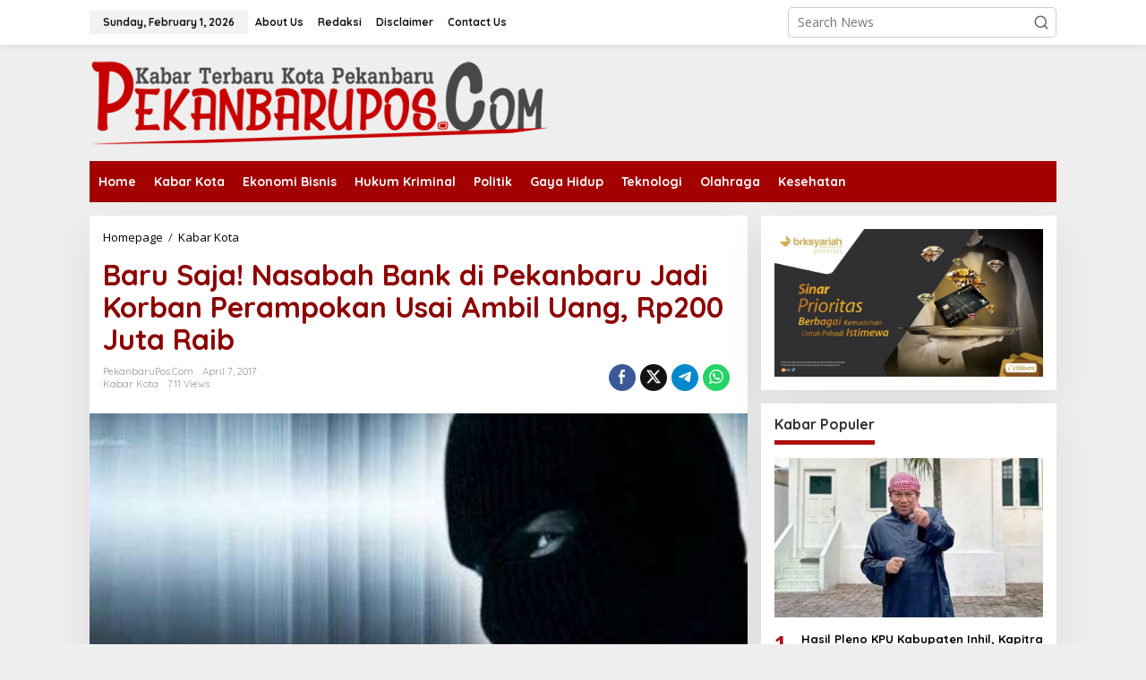

--- FILE ---
content_type: text/html; charset=UTF-8
request_url: https://pekanbarupos.com/berita-pekanbaru/8764/baru-saja-nasabah-bank-di-pekanbaru-jadi-korban-perampokan-usai-ambil-uang-rp200-juta-raib/
body_size: 15506
content:
<!DOCTYPE html>
<html dir="ltr" lang="en-US" prefix="og: https://ogp.me/ns#">
<head itemscope="itemscope" itemtype="https://schema.org/WebSite">
<meta charset="UTF-8">
<meta name="viewport" content="width=device-width, initial-scale=1">
<link rel="profile" href="http://gmpg.org/xfn/11">

<title>Baru Saja! Nasabah Bank di Pekanbaru Jadi Korban Perampokan Usai Ambil Uang, Rp200 Juta Raib - PekanbaruPos.Com</title>

		<!-- All in One SEO 4.9.3 - aioseo.com -->
	<meta name="description" content="PEKANBARUPOS.COM (PPC),PEKANBARU - Aksi perampokan terjadi di Kota Pekanbaru Provinsi Riau, Jumat siang. Informasi yang dirangkum dari berbagai sumber, pelaku sukses membawa lari uang sekitar lebih kurang Rp200 juta.Kejadiannya sebelum Shalat Jumat tadi. Korban disebutkan baru pulang mengambil uang dari salah satu bank di Kecamatan Rumbai. Kuat dugaan, gerak-geriknya sudah diintai oleh pelaku perampokan ini." />
	<meta name="robots" content="max-image-preview:large" />
	<meta name="author" content="PekanbaruPos.Com"/>
	<link rel="canonical" href="https://pekanbarupos.com/berita-pekanbaru/8764/baru-saja-nasabah-bank-di-pekanbaru-jadi-korban-perampokan-usai-ambil-uang-rp200-juta-raib/" />
	<meta name="generator" content="All in One SEO (AIOSEO) 4.9.3" />
		<meta property="og:locale" content="en_US" />
		<meta property="og:site_name" content="PekanbaruPos.Com - Kabar Terbaru Kota Pekanbaru" />
		<meta property="og:type" content="article" />
		<meta property="og:title" content="Baru Saja! Nasabah Bank di Pekanbaru Jadi Korban Perampokan Usai Ambil Uang, Rp200 Juta Raib - PekanbaruPos.Com" />
		<meta property="og:description" content="PEKANBARUPOS.COM (PPC),PEKANBARU - Aksi perampokan terjadi di Kota Pekanbaru Provinsi Riau, Jumat siang. Informasi yang dirangkum dari berbagai sumber, pelaku sukses membawa lari uang sekitar lebih kurang Rp200 juta.Kejadiannya sebelum Shalat Jumat tadi. Korban disebutkan baru pulang mengambil uang dari salah satu bank di Kecamatan Rumbai. Kuat dugaan, gerak-geriknya sudah diintai oleh pelaku perampokan ini." />
		<meta property="og:url" content="https://pekanbarupos.com/berita-pekanbaru/8764/baru-saja-nasabah-bank-di-pekanbaru-jadi-korban-perampokan-usai-ambil-uang-rp200-juta-raib/" />
		<meta property="og:image" content="https://pekanbarupos.com/wp-content/uploads/2017/04/5a1361a70178fc683e59a8zdd-72869.jpg" />
		<meta property="og:image:secure_url" content="https://pekanbarupos.com/wp-content/uploads/2017/04/5a1361a70178fc683e59a8zdd-72869.jpg" />
		<meta property="og:image:width" content="500" />
		<meta property="og:image:height" content="289" />
		<meta property="article:published_time" content="2017-04-07T08:06:17+00:00" />
		<meta property="article:modified_time" content="2017-04-07T08:06:17+00:00" />
		<meta name="twitter:card" content="summary" />
		<meta name="twitter:title" content="Baru Saja! Nasabah Bank di Pekanbaru Jadi Korban Perampokan Usai Ambil Uang, Rp200 Juta Raib - PekanbaruPos.Com" />
		<meta name="twitter:description" content="PEKANBARUPOS.COM (PPC),PEKANBARU - Aksi perampokan terjadi di Kota Pekanbaru Provinsi Riau, Jumat siang. Informasi yang dirangkum dari berbagai sumber, pelaku sukses membawa lari uang sekitar lebih kurang Rp200 juta.Kejadiannya sebelum Shalat Jumat tadi. Korban disebutkan baru pulang mengambil uang dari salah satu bank di Kecamatan Rumbai. Kuat dugaan, gerak-geriknya sudah diintai oleh pelaku perampokan ini." />
		<meta name="twitter:image" content="https://pekanbarupos.com/wp-content/uploads/2017/04/5a1361a70178fc683e59a8zdd-72869.jpg" />
		<script type="application/ld+json" class="aioseo-schema">
			{"@context":"https:\/\/schema.org","@graph":[{"@type":"BlogPosting","@id":"https:\/\/pekanbarupos.com\/berita-pekanbaru\/8764\/baru-saja-nasabah-bank-di-pekanbaru-jadi-korban-perampokan-usai-ambil-uang-rp200-juta-raib\/#blogposting","name":"Baru Saja! Nasabah Bank di Pekanbaru Jadi Korban Perampokan Usai Ambil Uang, Rp200 Juta Raib - PekanbaruPos.Com","headline":"Baru Saja! Nasabah Bank di Pekanbaru Jadi Korban Perampokan Usai Ambil Uang, Rp200 Juta Raib","author":{"@id":"https:\/\/pekanbarupos.com\/author\/pekanbarupos\/#author"},"publisher":{"@id":"https:\/\/pekanbarupos.com\/#organization"},"image":{"@type":"ImageObject","url":"https:\/\/pekanbarupos.com\/wp-content\/uploads\/2017\/04\/5a1361a70178fc683e59a8zdd-72869.jpg","width":500,"height":289},"datePublished":"2017-04-07T15:06:17+07:00","dateModified":"2017-04-07T15:06:17+07:00","inLanguage":"en-US","mainEntityOfPage":{"@id":"https:\/\/pekanbarupos.com\/berita-pekanbaru\/8764\/baru-saja-nasabah-bank-di-pekanbaru-jadi-korban-perampokan-usai-ambil-uang-rp200-juta-raib\/#webpage"},"isPartOf":{"@id":"https:\/\/pekanbarupos.com\/berita-pekanbaru\/8764\/baru-saja-nasabah-bank-di-pekanbaru-jadi-korban-perampokan-usai-ambil-uang-rp200-juta-raib\/#webpage"},"articleSection":"Kabar Kota"},{"@type":"BreadcrumbList","@id":"https:\/\/pekanbarupos.com\/berita-pekanbaru\/8764\/baru-saja-nasabah-bank-di-pekanbaru-jadi-korban-perampokan-usai-ambil-uang-rp200-juta-raib\/#breadcrumblist","itemListElement":[{"@type":"ListItem","@id":"https:\/\/pekanbarupos.com#listItem","position":1,"name":"Home","item":"https:\/\/pekanbarupos.com","nextItem":{"@type":"ListItem","@id":"https:\/\/pekanbarupos.com\/category\/berita-pekanbaru\/#listItem","name":"Kabar Kota"}},{"@type":"ListItem","@id":"https:\/\/pekanbarupos.com\/category\/berita-pekanbaru\/#listItem","position":2,"name":"Kabar Kota","item":"https:\/\/pekanbarupos.com\/category\/berita-pekanbaru\/","nextItem":{"@type":"ListItem","@id":"https:\/\/pekanbarupos.com\/berita-pekanbaru\/8764\/baru-saja-nasabah-bank-di-pekanbaru-jadi-korban-perampokan-usai-ambil-uang-rp200-juta-raib\/#listItem","name":"Baru Saja! Nasabah Bank di Pekanbaru Jadi Korban Perampokan Usai Ambil Uang, Rp200 Juta Raib"},"previousItem":{"@type":"ListItem","@id":"https:\/\/pekanbarupos.com#listItem","name":"Home"}},{"@type":"ListItem","@id":"https:\/\/pekanbarupos.com\/berita-pekanbaru\/8764\/baru-saja-nasabah-bank-di-pekanbaru-jadi-korban-perampokan-usai-ambil-uang-rp200-juta-raib\/#listItem","position":3,"name":"Baru Saja! Nasabah Bank di Pekanbaru Jadi Korban Perampokan Usai Ambil Uang, Rp200 Juta Raib","previousItem":{"@type":"ListItem","@id":"https:\/\/pekanbarupos.com\/category\/berita-pekanbaru\/#listItem","name":"Kabar Kota"}}]},{"@type":"Organization","@id":"https:\/\/pekanbarupos.com\/#organization","name":"PekanbaruPos.Com","description":"Kabar Terbaru Kota Pekanbaru","url":"https:\/\/pekanbarupos.com\/"},{"@type":"Person","@id":"https:\/\/pekanbarupos.com\/author\/pekanbarupos\/#author","url":"https:\/\/pekanbarupos.com\/author\/pekanbarupos\/","name":"PekanbaruPos.Com","image":{"@type":"ImageObject","@id":"https:\/\/pekanbarupos.com\/berita-pekanbaru\/8764\/baru-saja-nasabah-bank-di-pekanbaru-jadi-korban-perampokan-usai-ambil-uang-rp200-juta-raib\/#authorImage","url":"https:\/\/secure.gravatar.com\/avatar\/b66c60d4538a60170b4ef069911726f5ea381b11a5517c56907d0a598470eda1?s=96&d=mm&r=g","width":96,"height":96,"caption":"PekanbaruPos.Com"}},{"@type":"WebPage","@id":"https:\/\/pekanbarupos.com\/berita-pekanbaru\/8764\/baru-saja-nasabah-bank-di-pekanbaru-jadi-korban-perampokan-usai-ambil-uang-rp200-juta-raib\/#webpage","url":"https:\/\/pekanbarupos.com\/berita-pekanbaru\/8764\/baru-saja-nasabah-bank-di-pekanbaru-jadi-korban-perampokan-usai-ambil-uang-rp200-juta-raib\/","name":"Baru Saja! Nasabah Bank di Pekanbaru Jadi Korban Perampokan Usai Ambil Uang, Rp200 Juta Raib - PekanbaruPos.Com","description":"PEKANBARUPOS.COM (PPC),PEKANBARU - Aksi perampokan terjadi di Kota Pekanbaru Provinsi Riau, Jumat siang. Informasi yang dirangkum dari berbagai sumber, pelaku sukses membawa lari uang sekitar lebih kurang Rp200 juta.Kejadiannya sebelum Shalat Jumat tadi. Korban disebutkan baru pulang mengambil uang dari salah satu bank di Kecamatan Rumbai. Kuat dugaan, gerak-geriknya sudah diintai oleh pelaku perampokan ini.","inLanguage":"en-US","isPartOf":{"@id":"https:\/\/pekanbarupos.com\/#website"},"breadcrumb":{"@id":"https:\/\/pekanbarupos.com\/berita-pekanbaru\/8764\/baru-saja-nasabah-bank-di-pekanbaru-jadi-korban-perampokan-usai-ambil-uang-rp200-juta-raib\/#breadcrumblist"},"author":{"@id":"https:\/\/pekanbarupos.com\/author\/pekanbarupos\/#author"},"creator":{"@id":"https:\/\/pekanbarupos.com\/author\/pekanbarupos\/#author"},"image":{"@type":"ImageObject","url":"https:\/\/pekanbarupos.com\/wp-content\/uploads\/2017\/04\/5a1361a70178fc683e59a8zdd-72869.jpg","@id":"https:\/\/pekanbarupos.com\/berita-pekanbaru\/8764\/baru-saja-nasabah-bank-di-pekanbaru-jadi-korban-perampokan-usai-ambil-uang-rp200-juta-raib\/#mainImage","width":500,"height":289},"primaryImageOfPage":{"@id":"https:\/\/pekanbarupos.com\/berita-pekanbaru\/8764\/baru-saja-nasabah-bank-di-pekanbaru-jadi-korban-perampokan-usai-ambil-uang-rp200-juta-raib\/#mainImage"},"datePublished":"2017-04-07T15:06:17+07:00","dateModified":"2017-04-07T15:06:17+07:00"},{"@type":"WebSite","@id":"https:\/\/pekanbarupos.com\/#website","url":"https:\/\/pekanbarupos.com\/","name":"PekanbaruPos.Com","description":"Kabar Terbaru Kota Pekanbaru","inLanguage":"en-US","publisher":{"@id":"https:\/\/pekanbarupos.com\/#organization"}}]}
		</script>
		<!-- All in One SEO -->

<link rel='dns-prefetch' href='//fonts.googleapis.com' />
<link rel="alternate" type="application/rss+xml" title="PekanbaruPos.Com &raquo; Feed" href="https://pekanbarupos.com/feed/" />
<link rel="alternate" type="application/rss+xml" title="PekanbaruPos.Com &raquo; Comments Feed" href="https://pekanbarupos.com/comments/feed/" />
<link rel="alternate" type="application/rss+xml" title="PekanbaruPos.Com &raquo; Baru Saja! Nasabah Bank di Pekanbaru Jadi Korban Perampokan Usai Ambil Uang, Rp200 Juta Raib Comments Feed" href="https://pekanbarupos.com/berita-pekanbaru/8764/baru-saja-nasabah-bank-di-pekanbaru-jadi-korban-perampokan-usai-ambil-uang-rp200-juta-raib/feed/" />
<link rel="alternate" title="oEmbed (JSON)" type="application/json+oembed" href="https://pekanbarupos.com/wp-json/oembed/1.0/embed?url=https%3A%2F%2Fpekanbarupos.com%2Fberita-pekanbaru%2F8764%2Fbaru-saja-nasabah-bank-di-pekanbaru-jadi-korban-perampokan-usai-ambil-uang-rp200-juta-raib%2F" />
<link rel="alternate" title="oEmbed (XML)" type="text/xml+oembed" href="https://pekanbarupos.com/wp-json/oembed/1.0/embed?url=https%3A%2F%2Fpekanbarupos.com%2Fberita-pekanbaru%2F8764%2Fbaru-saja-nasabah-bank-di-pekanbaru-jadi-korban-perampokan-usai-ambil-uang-rp200-juta-raib%2F&#038;format=xml" />
<style id='wp-img-auto-sizes-contain-inline-css' type='text/css'>
img:is([sizes=auto i],[sizes^="auto," i]){contain-intrinsic-size:3000px 1500px}
/*# sourceURL=wp-img-auto-sizes-contain-inline-css */
</style>
<link rel='stylesheet' id='dashicons-css' href='https://pekanbarupos.com/wp-includes/css/dashicons.min.css?ver=6.9' type='text/css' media='all' />
<link rel='stylesheet' id='post-views-counter-frontend-css' href='https://pekanbarupos.com/wp-content/plugins/post-views-counter/css/frontend.css?ver=1.7.3' type='text/css' media='all' />
<style id='wp-emoji-styles-inline-css' type='text/css'>

	img.wp-smiley, img.emoji {
		display: inline !important;
		border: none !important;
		box-shadow: none !important;
		height: 1em !important;
		width: 1em !important;
		margin: 0 0.07em !important;
		vertical-align: -0.1em !important;
		background: none !important;
		padding: 0 !important;
	}
/*# sourceURL=wp-emoji-styles-inline-css */
</style>
<link rel='stylesheet' id='contact-form-7-css' href='https://pekanbarupos.com/wp-content/plugins/contact-form-7/includes/css/styles.css?ver=6.1.4' type='text/css' media='all' />
<link rel='stylesheet' id='newkarma-core-css' href='https://pekanbarupos.com/wp-content/plugins/newkarma-core/css/newkarma-core.css?ver=2.0.5' type='text/css' media='all' />
<link crossorigin="anonymous" rel='stylesheet' id='newkarma-fonts-css' href='https://fonts.googleapis.com/css?family=Quicksand%3Aregular%2C700%2C300%7COpen+Sans%3Aregular%2Citalic%2C700%2C600%2C300%26subset%3Dlatin%2C&#038;ver=2.1.0' type='text/css' media='all' />
<link rel='stylesheet' id='newkarma-style-css' href='https://pekanbarupos.com/wp-content/themes/newkarma/style.css?ver=2.1.0' type='text/css' media='all' />
<style id='newkarma-style-inline-css' type='text/css'>
body{color:#323233;font-family:"Open Sans","Helvetica", Arial;font-weight:500;font-size:14px;}h1.entry-title{color:#8c0000;}kbd,a.button,button,.button,button.button,input[type="button"],input[type="reset"],input[type="submit"],.tagcloud a,.tagcloud ul,.prevnextpost-links a .prevnextpost,.page-links .page-link-number,ul.page-numbers li span.page-numbers,.sidr,#navigationamp,.gmr_widget_content ul.gmr-tabs,.index-page-numbers,.cat-links-bg{background-color:#8c0000;}blockquote,a.button,button,.button,button.button,input[type="button"],input[type="reset"],input[type="submit"],.gmr-theme div.sharedaddy h3.sd-title:before,.gmr_widget_content ul.gmr-tabs li a,.bypostauthor > .comment-body{border-color:#8c0000;}.gmr-meta-topic a,.newkarma-rp-widget .rp-number,.gmr-owl-carousel .gmr-slide-topic a,.tab-comment-number{color:#af0f0f;}.page-title span,h3.comment-reply-title,.widget-title span,.gmr_widget_content ul.gmr-tabs li a.js-tabs__title-active{border-color:#af0f0f;}.gmr-menuwrap #primary-menu > li > a:hover,.gmr-menuwrap #primary-menu > li.page_item_has_children:hover > a,.gmr-menuwrap #primary-menu > li.menu-item-has-children:hover > a,.gmr-mainmenu #primary-menu > li:hover > a,.gmr-mainmenu #primary-menu > .current-menu-item > a,.gmr-mainmenu #primary-menu > .current-menu-ancestor > a,.gmr-mainmenu #primary-menu > .current_page_item > a,.gmr-mainmenu #primary-menu > .current_page_ancestor > a{box-shadow:inset 0px -5px 0px 0px#af0f0f;}.tab-content .newkarma-rp-widget .rp-number,.owl-theme .owl-controls .owl-page.active span{background-color:#af0f0f;}a{color:#000000;}a:hover,a:focus,a:active{color:#a80000;}.site-title a{color:#ff0000;}.site-description{color:#999999;}.gmr-menuwrap,.gmr-sticky .top-header.sticky-menu,.gmr-mainmenu #primary-menu .sub-menu,.gmr-mainmenu #primary-menu .children{background-color:#a30000;}#gmr-responsive-menu,.gmr-mainmenu #primary-menu > li > a,.gmr-mainmenu #primary-menu .sub-menu a,.gmr-mainmenu #primary-menu .children a,.sidr ul li ul li a,.sidr ul li a,#navigationamp ul li ul li a,#navigationamp ul li a{color:#ffffff;}.gmr-mainmenu #primary-menu > li.menu-border > a span,.gmr-mainmenu #primary-menu > li.page_item_has_children > a:after,.gmr-mainmenu #primary-menu > li.menu-item-has-children > a:after,.gmr-mainmenu #primary-menu .sub-menu > li.page_item_has_children > a:after,.gmr-mainmenu #primary-menu .sub-menu > li.menu-item-has-children > a:after,.gmr-mainmenu #primary-menu .children > li.page_item_has_children > a:after,.gmr-mainmenu #primary-menu .children > li.menu-item-has-children > a:after{border-color:#ffffff;}#gmr-responsive-menu:hover,.gmr-mainmenu #primary-menu > li:hover > a,.gmr-mainmenu #primary-menu .current-menu-item > a,.gmr-mainmenu #primary-menu .current-menu-ancestor > a,.gmr-mainmenu #primary-menu .current_page_item > a,.gmr-mainmenu #primary-menu .current_page_ancestor > a,.sidr ul li ul li a:hover,.sidr ul li a:hover{color:#ffffff;}.gmr-mainmenu #primary-menu > li.menu-border:hover > a span,.gmr-mainmenu #primary-menu > li.menu-border.current-menu-item > a span,.gmr-mainmenu #primary-menu > li.menu-border.current-menu-ancestor > a span,.gmr-mainmenu #primary-menu > li.menu-border.current_page_item > a span,.gmr-mainmenu #primary-menu > li.menu-border.current_page_ancestor > a span,.gmr-mainmenu #primary-menu > li.page_item_has_children:hover > a:after,.gmr-mainmenu #primary-menu > li.menu-item-has-children:hover > a:after{border-color:#ffffff;}.gmr-mainmenu #primary-menu > li:hover > a,.gmr-mainmenu #primary-menu .current-menu-item > a,.gmr-mainmenu #primary-menu .current-menu-ancestor > a,.gmr-mainmenu #primary-menu .current_page_item > a,.gmr-mainmenu #primary-menu .current_page_ancestor > a{background-color:#4c4c4c;}.gmr-secondmenuwrap,.gmr-secondmenu #primary-menu .sub-menu,.gmr-secondmenu #primary-menu .children{background-color:#ffffff;}.gmr-secondmenu #primary-menu > li > a,.gmr-secondmenu #primary-menu .sub-menu a,.gmr-secondmenu #primary-menu .children a{color:#444444;}.gmr-secondmenu #primary-menu > li.page_item_has_children > a:after,.gmr-secondmenu #primary-menu > li.menu-item-has-children > a:after,.gmr-secondmenu #primary-menu .sub-menu > li.page_item_has_children > a:after,.gmr-secondmenu #primary-menu .sub-menu > li.menu-item-has-children > a:after,.gmr-secondmenu #primary-menu .children > li.page_item_has_children > a:after,.gmr-secondmenu #primary-menu .children > li.menu-item-has-children > a:after{border-color:#444444;}.gmr-topnavwrap{background-color:#ffffff;}#gmr-topnavresponsive-menu svg,.gmr-topnavmenu #primary-menu > li > a,.gmr-top-date,.search-trigger .gmr-icon{color:#111111;}.gmr-topnavmenu #primary-menu > li.menu-border > a span,.gmr-topnavmenu #primary-menu > li.page_item_has_children > a:after,.gmr-topnavmenu #primary-menu > li.menu-item-has-children > a:after,.gmr-topnavmenu #primary-menu .sub-menu > li.page_item_has_children > a:after,.gmr-topnavmenu #primary-menu .sub-menu > li.menu-item-has-children > a:after,.gmr-topnavmenu #primary-menu .children > li.page_item_has_children > a:after,.gmr-topnavmenu #primary-menu .children > li.menu-item-has-children > a:after{border-color:#111111;}#gmr-topnavresponsive-menu:hover,.gmr-topnavmenu #primary-menu > li:hover > a,.gmr-topnavmenu #primary-menu .current-menu-item > a,.gmr-topnavmenu #primary-menu .current-menu-ancestor > a,.gmr-topnavmenu #primary-menu .current_page_item > a,.gmr-topnavmenu #primary-menu .current_page_ancestor > a,.gmr-social-icon ul > li > a:hover{color:#910000;}.gmr-topnavmenu #primary-menu > li.menu-border:hover > a span,.gmr-topnavmenu #primary-menu > li.menu-border.current-menu-item > a span,.gmr-topnavmenu #primary-menu > li.menu-border.current-menu-ancestor > a span,.gmr-topnavmenu #primary-menu > li.menu-border.current_page_item > a span,.gmr-topnavmenu #primary-menu > li.menu-border.current_page_ancestor > a span,.gmr-topnavmenu #primary-menu > li.page_item_has_children:hover > a:after,.gmr-topnavmenu #primary-menu > li.menu-item-has-children:hover > a:after{border-color:#910000;}.gmr-owl-carousel .gmr-slide-title a{color:#ffffff;}.gmr-owl-carousel .item:hover .gmr-slide-title a{color:#cccccc;}.site-main-single{background-color:#ffffff;}.gmr-related-infinite .view-more-button:hover{color:#ffffff;}.site-main-archive{background-color:#ffffff;}ul.page-numbers li span.page-numbers{color:#ffffff;}.site-main-archive,a.read-more{color:#323233;}.site-main-archive h2.entry-title a,.site-main-archive .gmr-ajax-text{color:#000000;}.site-main-archive .gmr-archive:hover h2.entry-title a{color:#a81e1e;}.gmr-focus-news.gmr-focus-gallery h2.entry-title a,.item .gmr-slide-title a,.newkarma-rp-widget .gmr-rp-bigthumbnail .gmr-rp-bigthumb-content .title-bigthumb{color:#ffffff;}.gmr-focus-news.gmr-focus-gallery:hover h2.entry-title a,.item:hover .gmr-slide-title a,.newkarma-rp-widget .gmr-rp-bigthumbnail:hover .gmr-rp-bigthumb-content .title-bigthumb{color:#ffff00;}h1,h2,h3,h4,h5,h6,.heading-font,.menu,.rp-title,.rsswidget,.gmr-metacontent,.gmr-metacontent-single,.gmr-ajax-text,.view-more-button,ul.single-social-icon li.social-text,.page-links,.gmr-top-date,ul.page-numbers li{font-family:"Quicksand","Helvetica", Arial;}.entry-content-single{font-size:16px;}h1{font-size:30px;}h2{font-size:26px;}h3{font-size:24px;}h4{font-size:22px;}h5{font-size:20px;}h6{font-size:18px;}.site-footer{background-color:#ffffff;color:#000000;}ul.footer-social-icon li a{color:#000000;}ul.footer-social-icon li a,.footer-content{border-color:#000000;}ul.footer-social-icon li a:hover{color:#000000;border-color:#000000;}.site-footer a{color:#000000;}.site-footer a:hover{color:#000000;}
/*# sourceURL=newkarma-style-inline-css */
</style>
<link rel='stylesheet' id='igniteup-front-compulsory-css' href='https://pekanbarupos.com/wp-content/plugins/igniteup/includes/css/front-compulsory.css?ver=3.4.1' type='text/css' media='all' />
<link rel="https://api.w.org/" href="https://pekanbarupos.com/wp-json/" /><link rel="alternate" title="JSON" type="application/json" href="https://pekanbarupos.com/wp-json/wp/v2/posts/8764" /><link rel="EditURI" type="application/rsd+xml" title="RSD" href="https://pekanbarupos.com/xmlrpc.php?rsd" />
<meta name="generator" content="WordPress 6.9" />
<link rel='shortlink' href='https://pekanbarupos.com/?p=8764' />
<script type="text/javascript">igniteup_ajaxurl = "https://pekanbarupos.com/wp-admin/admin-ajax.php";</script><link rel="pingback" href="https://pekanbarupos.com/xmlrpc.php"><link rel="amphtml" href="https://pekanbarupos.com/berita-pekanbaru/8764/baru-saja-nasabah-bank-di-pekanbaru-jadi-korban-perampokan-usai-ambil-uang-rp200-juta-raib/?amp=1"><style id='newkarma-widget-inline-inline-css' type='text/css'>
#newkarma-mostview-2{background-color:#ffffff;}
/*# sourceURL=newkarma-widget-inline-inline-css */
</style>
</head>

<body class="wp-singular post-template-default single single-post postid-8764 single-format-standard wp-theme-newkarma gmr-theme gmr-sticky group-blog" itemscope="itemscope" itemtype="https://schema.org/WebPage">

<a class="skip-link screen-reader-text" href="#main">Skip to content</a>


<div class="gmr-topnavwrap clearfix">
	<div class="container-topnav">
		<div class="list-flex">
								<div class="row-flex gmr-table-date">
						<span class="gmr-top-date" data-lang="en-US"></span>
					</div>
					
			<div class="row-flex gmr-table-menu">
								<a id="gmr-topnavresponsive-menu" href="#menus" title="Menus" rel="nofollow"><svg xmlns="http://www.w3.org/2000/svg" xmlns:xlink="http://www.w3.org/1999/xlink" aria-hidden="true" role="img" width="1em" height="1em" preserveAspectRatio="xMidYMid meet" viewBox="0 0 24 24"><path d="M4 6h16v2H4zm0 5h16v2H4zm0 5h16v2H4z" fill="currentColor"/></svg></a>
				<div class="close-topnavmenu-wrap"><a id="close-topnavmenu-button" rel="nofollow" href="#"><svg xmlns="http://www.w3.org/2000/svg" xmlns:xlink="http://www.w3.org/1999/xlink" aria-hidden="true" role="img" width="1em" height="1em" preserveAspectRatio="xMidYMid meet" viewBox="0 0 1024 1024"><path d="M685.4 354.8c0-4.4-3.6-8-8-8l-66 .3L512 465.6l-99.3-118.4l-66.1-.3c-4.4 0-8 3.5-8 8c0 1.9.7 3.7 1.9 5.2l130.1 155L340.5 670a8.32 8.32 0 0 0-1.9 5.2c0 4.4 3.6 8 8 8l66.1-.3L512 564.4l99.3 118.4l66 .3c4.4 0 8-3.5 8-8c0-1.9-.7-3.7-1.9-5.2L553.5 515l130.1-155c1.2-1.4 1.8-3.3 1.8-5.2z" fill="currentColor"/><path d="M512 65C264.6 65 64 265.6 64 513s200.6 448 448 448s448-200.6 448-448S759.4 65 512 65zm0 820c-205.4 0-372-166.6-372-372s166.6-372 372-372s372 166.6 372 372s-166.6 372-372 372z" fill="currentColor"/></svg></a></div>
				<nav id="site-navigation" class="gmr-topnavmenu pull-right" role="navigation" itemscope="itemscope" itemtype="https://schema.org/SiteNavigationElement">
					<ul id="primary-menu" class="menu"><li id="menu-item-46" class="menu-item menu-item-type-post_type menu-item-object-page menu-item-46"><a href="https://pekanbarupos.com/about-us/" itemprop="url"><span itemprop="name">About Us</span></a></li>
<li id="menu-item-47" class="menu-item menu-item-type-post_type menu-item-object-page menu-item-47"><a href="https://pekanbarupos.com/redaksi/" itemprop="url"><span itemprop="name">Redaksi</span></a></li>
<li id="menu-item-48" class="menu-item menu-item-type-post_type menu-item-object-page menu-item-48"><a href="https://pekanbarupos.com/disclaimer/" itemprop="url"><span itemprop="name">Disclaimer</span></a></li>
<li id="menu-item-49" class="menu-item menu-item-type-post_type menu-item-object-page menu-item-49"><a href="https://pekanbarupos.com/contact-us/" itemprop="url"><span itemprop="name">Contact Us</span></a></li>
</ul>				</nav><!-- #site-navigation -->
							</div>
			<div class="row-flex gmr-menu-mobile-wrap text-center">
				<div class="only-mobile gmr-mobilelogo"><div class="gmr-logo"><a href="https://pekanbarupos.com/" class="custom-logo-link" itemprop="url" title="PekanbaruPos.Com"><img src="http://pekanbarupos.com/wp-content/uploads/2016/07/logoppc.png" alt="PekanbaruPos.Com" title="PekanbaruPos.Com" /></a></div></div>			</div>
			<div class="row-flex gmr-table-search last-row">
									<div class="gmr-search-btn">
								<a id="search-menu-button" class="topnav-button gmr-search-icon" href="#" rel="nofollow"><svg xmlns="http://www.w3.org/2000/svg" aria-hidden="true" role="img" width="1em" height="1em" preserveAspectRatio="xMidYMid meet" viewBox="0 0 24 24"><path fill="none" stroke="currentColor" stroke-linecap="round" stroke-width="2" d="m21 21l-4.486-4.494M19 10.5a8.5 8.5 0 1 1-17 0a8.5 8.5 0 0 1 17 0Z"/></svg></a>
								<div id="search-dropdown-container" class="search-dropdown search">
								<form method="get" class="gmr-searchform searchform" action="https://pekanbarupos.com/">
									<input type="text" name="s" id="s" placeholder="Search News" />
								</form>
								</div>
							</div><div class="gmr-search">
							<form method="get" class="gmr-searchform searchform" action="https://pekanbarupos.com/">
								<input type="text" name="s" id="s" placeholder="Search News" />
								<button type="submit" role="button" aria-label="Submit" class="gmr-search-submit"><svg xmlns="http://www.w3.org/2000/svg" xmlns:xlink="http://www.w3.org/1999/xlink" aria-hidden="true" role="img" width="1em" height="1em" preserveAspectRatio="xMidYMid meet" viewBox="0 0 24 24"><g fill="none" stroke="currentColor" stroke-width="2" stroke-linecap="round" stroke-linejoin="round"><circle cx="11" cy="11" r="8"/><path d="M21 21l-4.35-4.35"/></g></svg></button>
							</form>
						</div>			</div>
		</div>

			</div>
</div>

	<div class="container">
		<div class="clearfix gmr-headwrapper">
			<div class="gmr-logo"><a href="https://pekanbarupos.com/" class="custom-logo-link" itemprop="url" title="PekanbaruPos.Com"><img src="http://pekanbarupos.com/wp-content/uploads/2016/07/logoppc.png" alt="PekanbaruPos.Com" title="PekanbaruPos.Com" /></a></div>					</div>
	</div>

	<header id="masthead" class="site-header" role="banner" itemscope="itemscope" itemtype="https://schema.org/WPHeader">
		<div class="top-header">
			<div class="container">
				<div class="gmr-menuwrap clearfix">
					<nav id="site-navigation" class="gmr-mainmenu" role="navigation" itemscope="itemscope" itemtype="https://schema.org/SiteNavigationElement">
						<ul id="primary-menu" class="menu"><li id="menu-item-72" class="menu-item menu-item-type-custom menu-item-object-custom menu-item-home menu-item-72"><a href="http://pekanbarupos.com/" itemprop="url"><span itemprop="name">Home</span></a></li>
<li id="menu-item-32" class="menu-item menu-item-type-taxonomy menu-item-object-category current-post-ancestor current-menu-parent current-post-parent menu-item-32"><a href="https://pekanbarupos.com/category/berita-pekanbaru/" itemprop="url"><span itemprop="name">Kabar Kota</span></a></li>
<li id="menu-item-29" class="menu-item menu-item-type-taxonomy menu-item-object-category menu-item-29"><a href="https://pekanbarupos.com/category/ekonomi-bisnis/" itemprop="url"><span itemprop="name">Ekonomi Bisnis</span></a></li>
<li id="menu-item-31" class="menu-item menu-item-type-taxonomy menu-item-object-category menu-item-31"><a href="https://pekanbarupos.com/category/hukum-kriminal/" itemprop="url"><span itemprop="name">Hukum Kriminal</span></a></li>
<li id="menu-item-35" class="menu-item menu-item-type-taxonomy menu-item-object-category menu-item-35"><a href="https://pekanbarupos.com/category/politik/" itemprop="url"><span itemprop="name">Politik</span></a></li>
<li id="menu-item-30" class="menu-item menu-item-type-taxonomy menu-item-object-category menu-item-30"><a href="https://pekanbarupos.com/category/gaya-hidup/" itemprop="url"><span itemprop="name">Gaya Hidup</span></a></li>
<li id="menu-item-36" class="menu-item menu-item-type-taxonomy menu-item-object-category menu-item-36"><a href="https://pekanbarupos.com/category/teknologi/" itemprop="url"><span itemprop="name">Teknologi</span></a></li>
<li id="menu-item-34" class="menu-item menu-item-type-taxonomy menu-item-object-category menu-item-34"><a href="https://pekanbarupos.com/category/olahraga/" itemprop="url"><span itemprop="name">Olahraga</span></a></li>
<li id="menu-item-33" class="menu-item menu-item-type-taxonomy menu-item-object-category menu-item-33"><a href="https://pekanbarupos.com/category/lifestyle/kesehatan/" itemprop="url"><span itemprop="name">Kesehatan</span></a></li>
</ul>					</nav><!-- #site-navigation -->
				</div>
							</div>
		</div><!-- .top-header -->
	</header><!-- #masthead -->


<div class="site inner-wrap" id="site-container">
		<div id="content" class="gmr-content">
				<div class="container">
			<div class="row">

<div id="primary" class="content-area col-md-content">
	<main id="main" class="site-main-single" role="main">

	<div class="gmr-list-table single-head-wrap">
					<div class="breadcrumbs" itemscope itemtype="https://schema.org/BreadcrumbList">
																						<span class="first-item" itemprop="itemListElement" itemscope itemtype="https://schema.org/ListItem">
								<a itemscope itemtype="https://schema.org/WebPage" itemprop="item" itemid="https://pekanbarupos.com/" href="https://pekanbarupos.com/">
									<span itemprop="name">Homepage</span>
								</a>
								<span itemprop="position" content="1"></span>
							</span>
																										<span class="separator">/</span>
													<span class="0-item" itemprop="itemListElement" itemscope itemtype="https://schema.org/ListItem">
								<a itemscope itemtype="https://schema.org/WebPage" itemprop="item" itemid="https://pekanbarupos.com/category/berita-pekanbaru/" href="https://pekanbarupos.com/category/berita-pekanbaru/">
									<span itemprop="name">Kabar Kota</span>
								</a>
								<span itemprop="position" content="2"></span>
							</span>
																										<span class="last-item screen-reader-text" itemscope itemtype="https://schema.org/ListItem">
							<span itemprop="name">Baru Saja! Nasabah Bank di Pekanbaru Jadi Korban Perampokan Usai Ambil Uang, Rp200 Juta Raib</span>
							<span itemprop="position" content="3"></span>
						</span>
												</div>
				</div>

	
<article id="post-8764" class="post-8764 post type-post status-publish format-standard has-post-thumbnail category-berita-pekanbaru" itemscope="itemscope" itemtype="https://schema.org/CreativeWork">

	<div class="site-main gmr-single hentry">
		<div class="gmr-box-content-single">
						<header class="entry-header">
				<h1 class="entry-title" itemprop="headline">Baru Saja! Nasabah Bank di Pekanbaru Jadi Korban Perampokan Usai Ambil Uang, Rp200 Juta Raib</h1><div class="gmr-aftertitle-wrap"><div class="gmr-metacontent-single"><div><span class="posted-on"><span class="entry-author vcard" itemprop="author" itemscope="itemscope" itemtype="https://schema.org/person"><a class="url fn n" href="https://pekanbarupos.com/author/pekanbarupos/" title="Permalink to: PekanbaruPos.Com" itemprop="url"><span itemprop="name">PekanbaruPos.Com</span></a></span></span><span class="posted-on"><time class="entry-date published updated" itemprop="dateModified" datetime="2017-04-07T15:06:17+07:00">April 7, 2017</time></span></div><div><span class="cat-links"><a href="https://pekanbarupos.com/category/berita-pekanbaru/" rel="category tag">Kabar Kota</a></span><span class="view-single">711 Views</spans></div></div><div class="gmr-social-share-intop"><ul class="gmr-socialicon-share"><li class="facebook"><a href="https://www.facebook.com/sharer/sharer.php?u=https%3A%2F%2Fpekanbarupos.com%2Fberita-pekanbaru%2F8764%2Fbaru-saja-nasabah-bank-di-pekanbaru-jadi-korban-perampokan-usai-ambil-uang-rp200-juta-raib%2F" class="gmr-share-facebook" rel="nofollow" title="Share this"><svg xmlns="http://www.w3.org/2000/svg" aria-hidden="true" role="img" width="0.49em" height="1em" viewBox="0 0 486.037 1000"><path d="M124.074 1000V530.771H0V361.826h124.074V217.525C124.074 104.132 197.365 0 366.243 0C434.619 0 485.18 6.555 485.18 6.555l-3.984 157.766s-51.564-.502-107.833-.502c-60.9 0-70.657 28.065-70.657 74.646v123.361h183.331l-7.977 168.945H302.706V1000H124.074" fill="currentColor" /></svg></a></li><li class="twitter"><a href="https://twitter.com/intent/tweet?url=https%3A%2F%2Fpekanbarupos.com%2Fberita-pekanbaru%2F8764%2Fbaru-saja-nasabah-bank-di-pekanbaru-jadi-korban-perampokan-usai-ambil-uang-rp200-juta-raib%2F&amp;text=Baru%20Saja%21%20Nasabah%20Bank%20di%20Pekanbaru%20Jadi%20Korban%20Perampokan%20Usai%20Ambil%20Uang%2C%20Rp200%20Juta%20Raib" class="gmr-share-twitter" rel="nofollow" title="Tweet this"><svg xmlns="http://www.w3.org/2000/svg" aria-hidden="true" role="img" width="1em" height="1em" viewBox="0 0 24 24"><path fill="currentColor" d="M18.901 1.153h3.68l-8.04 9.19L24 22.846h-7.406l-5.8-7.584l-6.638 7.584H.474l8.6-9.83L0 1.154h7.594l5.243 6.932ZM17.61 20.644h2.039L6.486 3.24H4.298Z"></path></svg></a></li><li class="telegram"><a href="https://t.me/share/url?url=https%3A%2F%2Fpekanbarupos.com%2Fberita-pekanbaru%2F8764%2Fbaru-saja-nasabah-bank-di-pekanbaru-jadi-korban-perampokan-usai-ambil-uang-rp200-juta-raib%2F&amp;text=Baru%20Saja%21%20Nasabah%20Bank%20di%20Pekanbaru%20Jadi%20Korban%20Perampokan%20Usai%20Ambil%20Uang%2C%20Rp200%20Juta%20Raib" target="_blank" rel="nofollow" title="Telegram Share"><svg xmlns="http://www.w3.org/2000/svg" aria-hidden="true" role="img" width="1em" height="1em" viewBox="0 0 48 48"><path d="M41.42 7.309s3.885-1.515 3.56 2.164c-.107 1.515-1.078 6.818-1.834 12.553l-2.59 16.99s-.216 2.489-2.159 2.922c-1.942.432-4.856-1.515-5.396-1.948c-.432-.325-8.094-5.195-10.792-7.575c-.756-.65-1.62-1.948.108-3.463L33.648 18.13c1.295-1.298 2.59-4.328-2.806-.649l-15.11 10.28s-1.727 1.083-4.964.109l-7.016-2.165s-2.59-1.623 1.835-3.246c10.793-5.086 24.068-10.28 35.831-15.15z" fill="currentColor" /></svg></a></li><li class="whatsapp"><a href="https://api.whatsapp.com/send?text=Baru%20Saja%21%20Nasabah%20Bank%20di%20Pekanbaru%20Jadi%20Korban%20Perampokan%20Usai%20Ambil%20Uang%2C%20Rp200%20Juta%20Raib https%3A%2F%2Fpekanbarupos.com%2Fberita-pekanbaru%2F8764%2Fbaru-saja-nasabah-bank-di-pekanbaru-jadi-korban-perampokan-usai-ambil-uang-rp200-juta-raib%2F" class="gmr-share-whatsapp" rel="nofollow" title="Whatsapp"><svg xmlns="http://www.w3.org/2000/svg" aria-hidden="true" role="img" width="1em" height="1em" viewBox="0 0 24 24"><path d="M15.271 13.21a7.014 7.014 0 0 1 1.543.7l-.031-.018c.529.235.986.51 1.403.833l-.015-.011c.02.061.032.13.032.203l-.001.032v-.001c-.015.429-.11.832-.271 1.199l.008-.021c-.231.463-.616.82-1.087 1.01l-.014.005a3.624 3.624 0 0 1-1.576.411h-.006a8.342 8.342 0 0 1-2.988-.982l.043.022a8.9 8.9 0 0 1-2.636-1.829l-.001-.001a20.473 20.473 0 0 1-2.248-2.794l-.047-.074a5.38 5.38 0 0 1-1.1-2.995l-.001-.013v-.124a3.422 3.422 0 0 1 1.144-2.447l.003-.003a1.17 1.17 0 0 1 .805-.341h.001c.101.003.198.011.292.025l-.013-.002c.087.013.188.021.292.023h.003a.642.642 0 0 1 .414.102l-.002-.001c.107.118.189.261.238.418l.002.008q.124.31.512 1.364c.135.314.267.701.373 1.099l.014.063a1.573 1.573 0 0 1-.533.889l-.003.002q-.535.566-.535.72a.436.436 0 0 0 .081.234l-.001-.001a7.03 7.03 0 0 0 1.576 2.119l.005.005a9.89 9.89 0 0 0 2.282 1.54l.059.026a.681.681 0 0 0 .339.109h.002q.233 0 .838-.752t.804-.752zm-3.147 8.216h.022a9.438 9.438 0 0 0 3.814-.799l-.061.024c2.356-.994 4.193-2.831 5.163-5.124l.024-.063c.49-1.113.775-2.411.775-3.775s-.285-2.662-.799-3.837l.024.062c-.994-2.356-2.831-4.193-5.124-5.163l-.063-.024c-1.113-.49-2.411-.775-3.775-.775s-2.662.285-3.837.799l.062-.024c-2.356.994-4.193 2.831-5.163 5.124l-.024.063a9.483 9.483 0 0 0-.775 3.787a9.6 9.6 0 0 0 1.879 5.72l-.019-.026l-1.225 3.613l3.752-1.194a9.45 9.45 0 0 0 5.305 1.612h.047zm0-21.426h.033c1.628 0 3.176.342 4.575.959L16.659.93c2.825 1.197 5.028 3.4 6.196 6.149l.029.076c.588 1.337.93 2.896.93 4.535s-.342 3.198-.959 4.609l.029-.074c-1.197 2.825-3.4 5.028-6.149 6.196l-.076.029c-1.327.588-2.875.93-4.503.93h-.034h.002h-.053c-2.059 0-3.992-.541-5.664-1.488l.057.03L-.001 24l2.109-6.279a11.505 11.505 0 0 1-1.674-6.01c0-1.646.342-3.212.959-4.631l-.029.075C2.561 4.33 4.764 2.127 7.513.959L7.589.93A11.178 11.178 0 0 1 12.092 0h.033h-.002z" fill="currentColor" /></svg></a></li></ul></div></div>			</header><!-- .entry-header -->
		</div>

		<div class="gmr-featured-wrap">
									<figure class="gmr-attachment-img">
							<img width="500" height="289" src="https://pekanbarupos.com/wp-content/uploads/2017/04/5a1361a70178fc683e59a8zdd-72869.jpg" class="attachment-post-thumbnail size-post-thumbnail wp-post-image" alt="" decoding="async" fetchpriority="high" title="5a1361a70178fc683e59a8zdd-72869" />																				</figure>
								</div>

		<div class="gmr-box-content-single">
			<div class="row">
				<div class="col-md-sgl-l pos-sticky"><div class="gmr-social-share"><ul class="gmr-socialicon-share"><li class="facebook"><a href="https://www.facebook.com/sharer/sharer.php?u=https%3A%2F%2Fpekanbarupos.com%2Fberita-pekanbaru%2F8764%2Fbaru-saja-nasabah-bank-di-pekanbaru-jadi-korban-perampokan-usai-ambil-uang-rp200-juta-raib%2F" class="gmr-share-facebook" rel="nofollow" title="Share this"><svg xmlns="http://www.w3.org/2000/svg" aria-hidden="true" role="img" width="0.49em" height="1em" viewBox="0 0 486.037 1000"><path d="M124.074 1000V530.771H0V361.826h124.074V217.525C124.074 104.132 197.365 0 366.243 0C434.619 0 485.18 6.555 485.18 6.555l-3.984 157.766s-51.564-.502-107.833-.502c-60.9 0-70.657 28.065-70.657 74.646v123.361h183.331l-7.977 168.945H302.706V1000H124.074" fill="currentColor" /></svg></a></li><li class="twitter"><a href="https://twitter.com/intent/tweet?url=https%3A%2F%2Fpekanbarupos.com%2Fberita-pekanbaru%2F8764%2Fbaru-saja-nasabah-bank-di-pekanbaru-jadi-korban-perampokan-usai-ambil-uang-rp200-juta-raib%2F&amp;text=Baru%20Saja%21%20Nasabah%20Bank%20di%20Pekanbaru%20Jadi%20Korban%20Perampokan%20Usai%20Ambil%20Uang%2C%20Rp200%20Juta%20Raib" class="gmr-share-twitter" rel="nofollow" title="Tweet this"><svg xmlns="http://www.w3.org/2000/svg" aria-hidden="true" role="img" width="1em" height="1em" viewBox="0 0 24 24"><path fill="currentColor" d="M18.901 1.153h3.68l-8.04 9.19L24 22.846h-7.406l-5.8-7.584l-6.638 7.584H.474l8.6-9.83L0 1.154h7.594l5.243 6.932ZM17.61 20.644h2.039L6.486 3.24H4.298Z"></path></svg></a></li><li class="telegram"><a href="https://t.me/share/url?url=https%3A%2F%2Fpekanbarupos.com%2Fberita-pekanbaru%2F8764%2Fbaru-saja-nasabah-bank-di-pekanbaru-jadi-korban-perampokan-usai-ambil-uang-rp200-juta-raib%2F&amp;text=Baru%20Saja%21%20Nasabah%20Bank%20di%20Pekanbaru%20Jadi%20Korban%20Perampokan%20Usai%20Ambil%20Uang%2C%20Rp200%20Juta%20Raib" target="_blank" rel="nofollow" title="Telegram Share"><svg xmlns="http://www.w3.org/2000/svg" aria-hidden="true" role="img" width="1em" height="1em" viewBox="0 0 48 48"><path d="M41.42 7.309s3.885-1.515 3.56 2.164c-.107 1.515-1.078 6.818-1.834 12.553l-2.59 16.99s-.216 2.489-2.159 2.922c-1.942.432-4.856-1.515-5.396-1.948c-.432-.325-8.094-5.195-10.792-7.575c-.756-.65-1.62-1.948.108-3.463L33.648 18.13c1.295-1.298 2.59-4.328-2.806-.649l-15.11 10.28s-1.727 1.083-4.964.109l-7.016-2.165s-2.59-1.623 1.835-3.246c10.793-5.086 24.068-10.28 35.831-15.15z" fill="currentColor" /></svg></a></li><li class="whatsapp"><a href="https://api.whatsapp.com/send?text=Baru%20Saja%21%20Nasabah%20Bank%20di%20Pekanbaru%20Jadi%20Korban%20Perampokan%20Usai%20Ambil%20Uang%2C%20Rp200%20Juta%20Raib https%3A%2F%2Fpekanbarupos.com%2Fberita-pekanbaru%2F8764%2Fbaru-saja-nasabah-bank-di-pekanbaru-jadi-korban-perampokan-usai-ambil-uang-rp200-juta-raib%2F" class="gmr-share-whatsapp" rel="nofollow" title="Whatsapp"><svg xmlns="http://www.w3.org/2000/svg" aria-hidden="true" role="img" width="1em" height="1em" viewBox="0 0 24 24"><path d="M15.271 13.21a7.014 7.014 0 0 1 1.543.7l-.031-.018c.529.235.986.51 1.403.833l-.015-.011c.02.061.032.13.032.203l-.001.032v-.001c-.015.429-.11.832-.271 1.199l.008-.021c-.231.463-.616.82-1.087 1.01l-.014.005a3.624 3.624 0 0 1-1.576.411h-.006a8.342 8.342 0 0 1-2.988-.982l.043.022a8.9 8.9 0 0 1-2.636-1.829l-.001-.001a20.473 20.473 0 0 1-2.248-2.794l-.047-.074a5.38 5.38 0 0 1-1.1-2.995l-.001-.013v-.124a3.422 3.422 0 0 1 1.144-2.447l.003-.003a1.17 1.17 0 0 1 .805-.341h.001c.101.003.198.011.292.025l-.013-.002c.087.013.188.021.292.023h.003a.642.642 0 0 1 .414.102l-.002-.001c.107.118.189.261.238.418l.002.008q.124.31.512 1.364c.135.314.267.701.373 1.099l.014.063a1.573 1.573 0 0 1-.533.889l-.003.002q-.535.566-.535.72a.436.436 0 0 0 .081.234l-.001-.001a7.03 7.03 0 0 0 1.576 2.119l.005.005a9.89 9.89 0 0 0 2.282 1.54l.059.026a.681.681 0 0 0 .339.109h.002q.233 0 .838-.752t.804-.752zm-3.147 8.216h.022a9.438 9.438 0 0 0 3.814-.799l-.061.024c2.356-.994 4.193-2.831 5.163-5.124l.024-.063c.49-1.113.775-2.411.775-3.775s-.285-2.662-.799-3.837l.024.062c-.994-2.356-2.831-4.193-5.124-5.163l-.063-.024c-1.113-.49-2.411-.775-3.775-.775s-2.662.285-3.837.799l.062-.024c-2.356.994-4.193 2.831-5.163 5.124l-.024.063a9.483 9.483 0 0 0-.775 3.787a9.6 9.6 0 0 0 1.879 5.72l-.019-.026l-1.225 3.613l3.752-1.194a9.45 9.45 0 0 0 5.305 1.612h.047zm0-21.426h.033c1.628 0 3.176.342 4.575.959L16.659.93c2.825 1.197 5.028 3.4 6.196 6.149l.029.076c.588 1.337.93 2.896.93 4.535s-.342 3.198-.959 4.609l.029-.074c-1.197 2.825-3.4 5.028-6.149 6.196l-.076.029c-1.327.588-2.875.93-4.503.93h-.034h.002h-.053c-2.059 0-3.992-.541-5.664-1.488l.057.03L-.001 24l2.109-6.279a11.505 11.505 0 0 1-1.674-6.01c0-1.646.342-3.212.959-4.631l-.029.075C2.561 4.33 4.764 2.127 7.513.959L7.589.93A11.178 11.178 0 0 1 12.092 0h.033h-.002z" fill="currentColor" /></svg></a></li></ul></div></div>				<div class="col-md-sgl-c-no-r">
					<div class="entry-content entry-content-single" itemprop="text">
						<p><strong>PEKANBARUPOS.COM (PPC),PEKANBARU &#8211; </strong>Aksi perampokan terjadi di Kota Pekanbaru Provinsi Riau, Jumat siang. Informasi yang dirangkum dari berbagai sumber, pelaku sukses membawa lari uang sekitar lebih kurang Rp200 juta.Kejadiannya sebelum Shalat Jumat tadi. Korban disebutkan baru pulang mengambil uang dari salah satu bank di Kecamatan Rumbai. Kuat dugaan, gerak-geriknya sudah diintai oleh pelaku perampokan ini. Usai korban meninggalkan bank, mereka pun beraksi.Diperjalanan, korban diduga disasar pelaku. Mereka sukses membawa kabur uang. Nominalnya sekitar Rp200 juta. Sampai berita diturunkan, belum ada statemen kepolisian terkait detail aksi kejahatan siang bolong tersebut.Kapolresta Pekanbaru, Kombes Susanto yang dihubungi melalui ponselnya membenarkan soal kejadian tersebut. &#8220;Benar, anggota masih di lapangan melakukan penyelidikan,&#8221; jawabnya singkat</p>
<p>Terpisah, Kepala Satuan Reserse Kriminal (Kasat Reskrim) Polresta Pekanbaru, Kompol Bimo Ariyanto juga membenarkan kejadian itu. &#8220;Iya, saya masih di lapangan,&#8221; ucapnya.Namun Kompol Bimo belum menjelaskan di mana persisnya peristiwa perampokan ini berlangsung. Kabarnya korban jadi sasaran pelaku kejahatan ketika diperjalanan pulang ke rumah, usai mengambil uang di bank.  (adv)</p>
<div class="post-views content-post post-8764 entry-meta load-static">
				<span class="post-views-icon dashicons dashicons-chart-bar"></span> <span class="post-views-label">Post Views:</span> <span class="post-views-count">711</span>
			</div>					</div><!-- .entry-content -->

					<footer class="entry-footer">
						<div class="gmr-cf-metacontent heading-text meta-content"></div><div class="wrap-social-single"><div class="social-text">Follow Us</div><ul class="single-social-icon"><li><a href="https://pekanbarupos.com/feed/" title="RSS" class="rss" target="_blank" rel="nofollow"><svg xmlns="http://www.w3.org/2000/svg" xmlns:xlink="http://www.w3.org/1999/xlink" aria-hidden="true" role="img" width="1em" height="1em" preserveAspectRatio="xMidYMid meet" viewBox="0 0 20 20"><path d="M14.92 18H18C18 9.32 10.82 2.25 2 2.25v3.02c7.12 0 12.92 5.71 12.92 12.73zm-5.44 0h3.08C12.56 12.27 7.82 7.6 2 7.6v3.02c2 0 3.87.77 5.29 2.16A7.292 7.292 0 0 1 9.48 18zm-5.35-.02c1.17 0 2.13-.93 2.13-2.09c0-1.15-.96-2.09-2.13-2.09c-1.18 0-2.13.94-2.13 2.09c0 1.16.95 2.09 2.13 2.09z" fill="currentColor"/></svg></a></li></ul></div>
	<nav class="navigation post-navigation" aria-label="Posts">
		<h2 class="screen-reader-text">Post navigation</h2>
		<div class="nav-links"><div class="nav-previous"><a href="https://pekanbarupos.com/berita-pekanbaru/8761/besok-ipmr-taja-rakor-dan-milad-di-labersa/" rel="prev"><span>Previous post</span> Besok, IPMR Taja Rakor dan Milad di Labersa</a></div><div class="nav-next"><a href="https://pekanbarupos.com/berita-pekanbaru/8767/jelang-musda-pan-kuansing-andi-putra-lucu-kalau-pan-dipimpin-kader-golkar/" rel="next"><span>Next post</span> Jelang Musda PAN Kuansing, Andi Putra: Lucu Kalau PAN Dipimpin Kader Golkar</a></div></div>
	</nav>					</footer><!-- .entry-footer -->
				</div>
							</div>
		</div>

	</div>

	<div class="gmr-box-content-single">
		<div class="newkarma-core-related-post site-main gmr-single gmr-gallery-related"><h3 class="widget-title"><span>Don't Miss</span></h3><ul><li><div class="other-content-thumbnail"><a href="https://pekanbarupos.com/berita-pekanbaru/207152/jasa-raharja-serahkan-bantuan-di-lubuk-minturun-sumatra-barat-pascabencana-banjir-bandang-dan-tanah-longsor/" itemprop="url" title="Permalink to: Jasa Raharja Serahkan Bantuan di Lubuk Minturun, Sumatra Barat, Pascabencana Banjir Bandang dan Tanah Longsor" class="image-related" rel="bookmark"><img width="300" height="178" src="https://pekanbarupos.com/wp-content/uploads/2025/12/Resize_20251207_123202_2944-300x178.jpg" class="attachment-large size-large wp-post-image" alt="" decoding="async" title="Resize_20251207_123202_2944" /></a></div><div class="newkarma-core-related-title"><a href="https://pekanbarupos.com/berita-pekanbaru/207152/jasa-raharja-serahkan-bantuan-di-lubuk-minturun-sumatra-barat-pascabencana-banjir-bandang-dan-tanah-longsor/" itemprop="url" class="rp-title" title="Permalink to: Jasa Raharja Serahkan Bantuan di Lubuk Minturun, Sumatra Barat, Pascabencana Banjir Bandang dan Tanah Longsor" rel="bookmark">Jasa Raharja Serahkan Bantuan di Lubuk Minturun, Sumatra Barat, Pascabencana Banjir Bandang dan Tanah Longsor</a></div></li><li><div class="other-content-thumbnail"><a href="https://pekanbarupos.com/berita-pekanbaru/207115/207115/" itemprop="url" title="Permalink to: Dukung Pemulihan Pasca Bencana, Jasa Raharja Salurkan Bantuan Sosial di Kabupaten Pidie, Aceh" class="image-related" rel="bookmark"><img width="300" height="178" src="https://pekanbarupos.com/wp-content/uploads/2025/12/Resize_20251204_154418_8030-300x178.jpg" class="attachment-large size-large wp-post-image" alt="" decoding="async" title="Resize_20251204_154418_8030" /></a></div><div class="newkarma-core-related-title"><a href="https://pekanbarupos.com/berita-pekanbaru/207115/207115/" itemprop="url" class="rp-title" title="Permalink to: Dukung Pemulihan Pasca Bencana, Jasa Raharja Salurkan Bantuan Sosial di Kabupaten Pidie, Aceh" rel="bookmark">Dukung Pemulihan Pasca Bencana, Jasa Raharja Salurkan Bantuan Sosial di Kabupaten Pidie, Aceh</a></div></li><li><div class="other-content-thumbnail"><a href="https://pekanbarupos.com/berita-pekanbaru/207110/melayani-sepenuh-hati-jasa-raharja-perkuat-edukasi-keselamatan-dari-lingkungan-korban/" itemprop="url" title="Permalink to: Melayani Sepenuh Hati, Jasa Raharja Perkuat Edukasi Keselamatan dari Lingkungan Korban" class="image-related" rel="bookmark"><img width="300" height="178" src="https://pekanbarupos.com/wp-content/uploads/2025/11/Resize_20251128_161615_5427-300x178.jpg" class="attachment-large size-large wp-post-image" alt="" decoding="async" loading="lazy" title="Resize_20251128_161615_5427" /></a></div><div class="newkarma-core-related-title"><a href="https://pekanbarupos.com/berita-pekanbaru/207110/melayani-sepenuh-hati-jasa-raharja-perkuat-edukasi-keselamatan-dari-lingkungan-korban/" itemprop="url" class="rp-title" title="Permalink to: Melayani Sepenuh Hati, Jasa Raharja Perkuat Edukasi Keselamatan dari Lingkungan Korban" rel="bookmark">Melayani Sepenuh Hati, Jasa Raharja Perkuat Edukasi Keselamatan dari Lingkungan Korban</a></div></li><li><div class="other-content-thumbnail"><a href="https://pekanbarupos.com/berita-pekanbaru/207075/jasa-raharja-dukung-penguatan-kompetensi-sdm-lewat-program-pemagangan-lulusan-perguruan-tinggi-tahun-2025/" itemprop="url" title="Permalink to: Jasa Raharja Dukung Penguatan Kompetensi SDM Lewat Program Pemagangan Lulusan Perguruan Tinggi Tahun 2025" class="image-related" rel="bookmark"><img width="300" height="178" src="https://pekanbarupos.com/wp-content/uploads/2025/11/Resize_20251125_174848_8165-300x178.jpg" class="attachment-large size-large wp-post-image" alt="" decoding="async" loading="lazy" title="Resize_20251125_174848_8165" /></a></div><div class="newkarma-core-related-title"><a href="https://pekanbarupos.com/berita-pekanbaru/207075/jasa-raharja-dukung-penguatan-kompetensi-sdm-lewat-program-pemagangan-lulusan-perguruan-tinggi-tahun-2025/" itemprop="url" class="rp-title" title="Permalink to: Jasa Raharja Dukung Penguatan Kompetensi SDM Lewat Program Pemagangan Lulusan Perguruan Tinggi Tahun 2025" rel="bookmark">Jasa Raharja Dukung Penguatan Kompetensi SDM Lewat Program Pemagangan Lulusan Perguruan Tinggi Tahun 2025</a></div></li><li><div class="other-content-thumbnail"><a href="https://pekanbarupos.com/berita-pekanbaru/207027/app-group-dorong-restorasi-hutan-tropis-dan-integritas-pasar-karbon-di-ajang-cop30-brasil/" itemprop="url" title="Permalink to: Di COP30, APP Group Perkuat Komitmen Hutan Tropis: Dari Regenesis hingga Tropical Forests Forever" class="image-related" rel="bookmark"><img width="300" height="178" src="https://pekanbarupos.com/wp-content/uploads/2025/11/Resize_20251119_111052_2851-300x178.jpg" class="attachment-large size-large wp-post-image" alt="" decoding="async" loading="lazy" title="Resize_20251119_111052_2851" /></a></div><div class="newkarma-core-related-title"><a href="https://pekanbarupos.com/berita-pekanbaru/207027/app-group-dorong-restorasi-hutan-tropis-dan-integritas-pasar-karbon-di-ajang-cop30-brasil/" itemprop="url" class="rp-title" title="Permalink to: Di COP30, APP Group Perkuat Komitmen Hutan Tropis: Dari Regenesis hingga Tropical Forests Forever" rel="bookmark">Di COP30, APP Group Perkuat Komitmen Hutan Tropis: Dari Regenesis hingga Tropical Forests Forever</a></div></li><li><div class="other-content-thumbnail"><a href="https://pekanbarupos.com/berita-pekanbaru/202166/hasil-pleno-kpu-kabupaten-inhil-kapitra-ampera-unggul-dari-caleg-pdip-lainnya/" itemprop="url" title="Permalink to: Hasil Pleno KPU Kabupaten Inhil, Kapitra Ampera Unggul dari Caleg PDIP Lainnya" class="image-related" rel="bookmark"><img width="300" height="178" src="https://pekanbarupos.com/wp-content/uploads/2024/03/photo_2024-03-01_15-24-05-300x178.jpg" class="attachment-large size-large wp-post-image" alt="" decoding="async" loading="lazy" title="photo_2024-03-01_15-24-05" /></a></div><div class="newkarma-core-related-title"><a href="https://pekanbarupos.com/berita-pekanbaru/202166/hasil-pleno-kpu-kabupaten-inhil-kapitra-ampera-unggul-dari-caleg-pdip-lainnya/" itemprop="url" class="rp-title" title="Permalink to: Hasil Pleno KPU Kabupaten Inhil, Kapitra Ampera Unggul dari Caleg PDIP Lainnya" rel="bookmark">Hasil Pleno KPU Kabupaten Inhil, Kapitra Ampera Unggul dari Caleg PDIP Lainnya</a></div></li></ul></div>
	</div>
</article><!-- #post-## -->
<div id="comment-wrap" class="gmr-box-content-single site-main clearfix">

	<div id="comments" class="comments-area">

	
			<div id="respond" class="comment-respond">
		<h3 id="reply-title" class="comment-reply-title">Leave a Reply <small><a rel="nofollow" id="cancel-comment-reply-link" href="/berita-pekanbaru/8764/baru-saja-nasabah-bank-di-pekanbaru-jadi-korban-perampokan-usai-ambil-uang-rp200-juta-raib/#respond" style="display:none;">Cancel reply</a></small></h3><p class="must-log-in">You must be <a href="https://pekanbarupos.com/adminah/?redirect_to=https%3A%2F%2Fpekanbarupos.com%2Fberita-pekanbaru%2F8764%2Fbaru-saja-nasabah-bank-di-pekanbaru-jadi-korban-perampokan-usai-ambil-uang-rp200-juta-raib%2F">logged in</a> to post a comment.</p>	</div><!-- #respond -->
	
	</div><!-- #comments -->

</div><!-- .gmr-box-content -->
	<div class="gmr-box-content-single"><h3 class="widget-title"><span>News Feed</span></h3><div class="site-main gmr-single gmr-infinite-selector gmr-related-infinite"><div id="gmr-main-load"><div class="item-infinite"><div class="item-box clearfix post-207152 post type-post status-publish format-standard has-post-thumbnail category-berita-pekanbaru tag-jasa-raharja"><div class="other-content-thumbnail"><a href="https://pekanbarupos.com/berita-pekanbaru/207152/jasa-raharja-serahkan-bantuan-di-lubuk-minturun-sumatra-barat-pascabencana-banjir-bandang-dan-tanah-longsor/" itemprop="url" title="Permalink to: Jasa Raharja Serahkan Bantuan di Lubuk Minturun, Sumatra Barat, Pascabencana Banjir Bandang dan Tanah Longsor" class="image-related" rel="bookmark"><img width="300" height="178" src="https://pekanbarupos.com/wp-content/uploads/2025/12/Resize_20251207_123202_2944-300x178.jpg" class="attachment-large size-large wp-post-image" alt="" decoding="async" loading="lazy" title="Resize_20251207_123202_2944" /></a></div><h4 class="infinite-related-title"><a href="https://pekanbarupos.com/berita-pekanbaru/207152/jasa-raharja-serahkan-bantuan-di-lubuk-minturun-sumatra-barat-pascabencana-banjir-bandang-dan-tanah-longsor/" class="rp-title" itemprop="url" title="Permalink to: Jasa Raharja Serahkan Bantuan di Lubuk Minturun, Sumatra Barat, Pascabencana Banjir Bandang dan Tanah Longsor" rel="bookmark">Jasa Raharja Serahkan Bantuan di Lubuk Minturun, Sumatra Barat, Pascabencana Banjir Bandang dan Tanah Longsor</a></h4></div></div><div class="item-infinite"><div class="item-box clearfix post-207115 post type-post status-publish format-standard has-post-thumbnail category-berita-pekanbaru tag-jasa-raharja"><div class="other-content-thumbnail"><a href="https://pekanbarupos.com/berita-pekanbaru/207115/207115/" itemprop="url" title="Permalink to: Dukung Pemulihan Pasca Bencana, Jasa Raharja Salurkan Bantuan Sosial di Kabupaten Pidie, Aceh" class="image-related" rel="bookmark"><img width="300" height="178" src="https://pekanbarupos.com/wp-content/uploads/2025/12/Resize_20251204_154418_8030-300x178.jpg" class="attachment-large size-large wp-post-image" alt="" decoding="async" loading="lazy" title="Resize_20251204_154418_8030" /></a></div><h4 class="infinite-related-title"><a href="https://pekanbarupos.com/berita-pekanbaru/207115/207115/" class="rp-title" itemprop="url" title="Permalink to: Dukung Pemulihan Pasca Bencana, Jasa Raharja Salurkan Bantuan Sosial di Kabupaten Pidie, Aceh" rel="bookmark">Dukung Pemulihan Pasca Bencana, Jasa Raharja Salurkan Bantuan Sosial di Kabupaten Pidie, Aceh</a></h4></div></div><div class="item-infinite"><div class="item-box clearfix post-207110 post type-post status-publish format-standard has-post-thumbnail category-berita-pekanbaru"><div class="other-content-thumbnail"><a href="https://pekanbarupos.com/berita-pekanbaru/207110/melayani-sepenuh-hati-jasa-raharja-perkuat-edukasi-keselamatan-dari-lingkungan-korban/" itemprop="url" title="Permalink to: Melayani Sepenuh Hati, Jasa Raharja Perkuat Edukasi Keselamatan dari Lingkungan Korban" class="image-related" rel="bookmark"><img width="300" height="178" src="https://pekanbarupos.com/wp-content/uploads/2025/11/Resize_20251128_161615_5427-300x178.jpg" class="attachment-large size-large wp-post-image" alt="" decoding="async" loading="lazy" title="Resize_20251128_161615_5427" /></a></div><h4 class="infinite-related-title"><a href="https://pekanbarupos.com/berita-pekanbaru/207110/melayani-sepenuh-hati-jasa-raharja-perkuat-edukasi-keselamatan-dari-lingkungan-korban/" class="rp-title" itemprop="url" title="Permalink to: Melayani Sepenuh Hati, Jasa Raharja Perkuat Edukasi Keselamatan dari Lingkungan Korban" rel="bookmark">Melayani Sepenuh Hati, Jasa Raharja Perkuat Edukasi Keselamatan dari Lingkungan Korban</a></h4></div></div><div class="item-infinite"><div class="item-box clearfix post-207075 post type-post status-publish format-standard has-post-thumbnail category-berita-pekanbaru tag-jasa-raharja"><div class="other-content-thumbnail"><a href="https://pekanbarupos.com/berita-pekanbaru/207075/jasa-raharja-dukung-penguatan-kompetensi-sdm-lewat-program-pemagangan-lulusan-perguruan-tinggi-tahun-2025/" itemprop="url" title="Permalink to: Jasa Raharja Dukung Penguatan Kompetensi SDM Lewat Program Pemagangan Lulusan Perguruan Tinggi Tahun 2025" class="image-related" rel="bookmark"><img width="300" height="178" src="https://pekanbarupos.com/wp-content/uploads/2025/11/Resize_20251125_174848_8165-300x178.jpg" class="attachment-large size-large wp-post-image" alt="" decoding="async" loading="lazy" title="Resize_20251125_174848_8165" /></a></div><h4 class="infinite-related-title"><a href="https://pekanbarupos.com/berita-pekanbaru/207075/jasa-raharja-dukung-penguatan-kompetensi-sdm-lewat-program-pemagangan-lulusan-perguruan-tinggi-tahun-2025/" class="rp-title" itemprop="url" title="Permalink to: Jasa Raharja Dukung Penguatan Kompetensi SDM Lewat Program Pemagangan Lulusan Perguruan Tinggi Tahun 2025" rel="bookmark">Jasa Raharja Dukung Penguatan Kompetensi SDM Lewat Program Pemagangan Lulusan Perguruan Tinggi Tahun 2025</a></h4></div></div><div class="item-infinite"><div class="item-box clearfix post-207027 post type-post status-publish format-standard has-post-thumbnail category-berita-pekanbaru tag-jasa-raharja"><div class="other-content-thumbnail"><a href="https://pekanbarupos.com/berita-pekanbaru/207027/app-group-dorong-restorasi-hutan-tropis-dan-integritas-pasar-karbon-di-ajang-cop30-brasil/" itemprop="url" title="Permalink to: Di COP30, APP Group Perkuat Komitmen Hutan Tropis: Dari Regenesis hingga Tropical Forests Forever" class="image-related" rel="bookmark"><img width="300" height="178" src="https://pekanbarupos.com/wp-content/uploads/2025/11/Resize_20251119_111052_2851-300x178.jpg" class="attachment-large size-large wp-post-image" alt="" decoding="async" loading="lazy" title="Resize_20251119_111052_2851" /></a></div><h4 class="infinite-related-title"><a href="https://pekanbarupos.com/berita-pekanbaru/207027/app-group-dorong-restorasi-hutan-tropis-dan-integritas-pasar-karbon-di-ajang-cop30-brasil/" class="rp-title" itemprop="url" title="Permalink to: Di COP30, APP Group Perkuat Komitmen Hutan Tropis: Dari Regenesis hingga Tropical Forests Forever" rel="bookmark">Di COP30, APP Group Perkuat Komitmen Hutan Tropis: Dari Regenesis hingga Tropical Forests Forever</a></h4></div></div><div class="item-infinite"><div class="item-box clearfix post-202166 post type-post status-publish format-standard has-post-thumbnail category-berita-pekanbaru"><div class="other-content-thumbnail"><a href="https://pekanbarupos.com/berita-pekanbaru/202166/hasil-pleno-kpu-kabupaten-inhil-kapitra-ampera-unggul-dari-caleg-pdip-lainnya/" itemprop="url" title="Permalink to: Hasil Pleno KPU Kabupaten Inhil, Kapitra Ampera Unggul dari Caleg PDIP Lainnya" class="image-related" rel="bookmark"><img width="300" height="178" src="https://pekanbarupos.com/wp-content/uploads/2024/03/photo_2024-03-01_15-24-05-300x178.jpg" class="attachment-large size-large wp-post-image" alt="" decoding="async" loading="lazy" title="photo_2024-03-01_15-24-05" /></a></div><h4 class="infinite-related-title"><a href="https://pekanbarupos.com/berita-pekanbaru/202166/hasil-pleno-kpu-kabupaten-inhil-kapitra-ampera-unggul-dari-caleg-pdip-lainnya/" class="rp-title" itemprop="url" title="Permalink to: Hasil Pleno KPU Kabupaten Inhil, Kapitra Ampera Unggul dari Caleg PDIP Lainnya" rel="bookmark">Hasil Pleno KPU Kabupaten Inhil, Kapitra Ampera Unggul dari Caleg PDIP Lainnya</a></h4></div></div></div><div class="inf-pagination"><ul class='page-numbers'>
	<li><span aria-current="page" class="page-numbers current">1</span></li>
	<li><a rel="nofollow" class="page-numbers" href="https://pekanbarupos.com/berita-pekanbaru/8764/baru-saja-nasabah-bank-di-pekanbaru-jadi-korban-perampokan-usai-ambil-uang-rp200-juta-raib/?pgrelated=2">2</a></li>
	<li><a rel="nofollow" class="page-numbers" href="https://pekanbarupos.com/berita-pekanbaru/8764/baru-saja-nasabah-bank-di-pekanbaru-jadi-korban-perampokan-usai-ambil-uang-rp200-juta-raib/?pgrelated=3">3</a></li>
	<li><span class="page-numbers dots">&hellip;</span></li>
	<li><a rel="nofollow" class="page-numbers" href="https://pekanbarupos.com/berita-pekanbaru/8764/baru-saja-nasabah-bank-di-pekanbaru-jadi-korban-perampokan-usai-ambil-uang-rp200-juta-raib/?pgrelated=291">291</a></li>
	<li><a rel="nofollow" class="next page-numbers" href="https://pekanbarupos.com/berita-pekanbaru/8764/baru-saja-nasabah-bank-di-pekanbaru-jadi-korban-perampokan-usai-ambil-uang-rp200-juta-raib/?pgrelated=2">Next</a></li>
</ul>
</div>
					<div class="text-center gmr-newinfinite">
						<div class="page-load-status">
							<div class="loader-ellips infinite-scroll-request gmr-ajax-load-wrapper gmr-loader">
								<div class="gmr-ajax-wrap">
									<div class="gmr-ajax-loader">
										<div></div>
										<div></div>
									</div>
								</div>
							</div>
							<p class="infinite-scroll-last">No More Posts Available.</p>
							<p class="infinite-scroll-error">No more pages to load.</p>
						</div><p><button class="view-more-button heading-text">View More</button></p>
					</div>
					</div></div>
	</main><!-- #main -->

</div><!-- #primary -->


<aside id="secondary" class="widget-area col-md-sb-r pos-sticky" role="complementary" >
	<div id="media_image-4" class="widget widget_media_image"><img width="1741" height="954" src="https://pekanbarupos.com/wp-content/uploads/2026/01/BRKS-SINAR-PRIORITAS.jpeg" class="image wp-image-207547  attachment-full size-full" alt="" style="max-width: 100%; height: auto;" decoding="async" loading="lazy" srcset="https://pekanbarupos.com/wp-content/uploads/2026/01/BRKS-SINAR-PRIORITAS.jpeg 1741w, https://pekanbarupos.com/wp-content/uploads/2026/01/BRKS-SINAR-PRIORITAS-768x421.jpeg 768w, https://pekanbarupos.com/wp-content/uploads/2026/01/BRKS-SINAR-PRIORITAS-1536x842.jpeg 1536w" sizes="auto, (max-width: 1741px) 100vw, 1741px" title="BRKS-SINAR-PRIORITAS" /></div><div id="newkarma-mostview-2" class="widget newkarma-widget-post"><h3 class="widget-title"><span>Kabar Populer</span></h3>			<div class="newkarma-rp-widget">
				<div class="newkarma-rp">
					<ul>
													<li class="has-post-thumbnail clearfix">
								<div class="content-big-thumbnail"><a href="https://pekanbarupos.com/berita-pekanbaru/202166/hasil-pleno-kpu-kabupaten-inhil-kapitra-ampera-unggul-dari-caleg-pdip-lainnya/" itemprop="url" title="Permalink to: Hasil Pleno KPU Kabupaten Inhil, Kapitra Ampera Unggul dari Caleg PDIP Lainnya" rel="bookmark"><img width="300" height="178" src="https://pekanbarupos.com/wp-content/uploads/2024/03/photo_2024-03-01_15-24-05-300x178.jpg" class="attachment-large size-large wp-post-image" alt="" decoding="async" loading="lazy" title="photo_2024-03-01_15-24-05" /></a></div>								<div class="rp-number pull-left">1</div>
								<div class="gmr-rp-number-content">
									<a href="https://pekanbarupos.com/berita-pekanbaru/202166/hasil-pleno-kpu-kabupaten-inhil-kapitra-ampera-unggul-dari-caleg-pdip-lainnya/" class="rp-title" itemprop="url" title="Permalink to: Hasil Pleno KPU Kabupaten Inhil, Kapitra Ampera Unggul dari Caleg PDIP Lainnya">Hasil Pleno KPU Kabupaten Inhil, Kapitra Ampera Unggul dari Caleg PDIP Lainnya</a>									<div class="gmr-metacontent">
																			</div>
								</div>
							</li>
																					<li>
								<div class="rp-number pull-left">2</div>
								<div class="gmr-rp-number-content">
									<a href="https://pekanbarupos.com/berita-pekanbaru/8548/jasa-raharja-salurkan-rp-100-juta-dana-hibah/" class="rp-title" itemprop="url" title="Permalink to: Jasa Raharja Salurkan Rp 100 Juta Dana Hibah">Jasa Raharja Salurkan Rp 100 Juta Dana Hibah</a>									<div class="gmr-metacontent">
																			</div>
								</div>
							</li>
																					<li>
								<div class="rp-number pull-left">3</div>
								<div class="gmr-rp-number-content">
									<a href="https://pekanbarupos.com/berita-pekanbaru/9429/naskah-lomba-lktj-pwi-paling-lambat-diserahkan-30-april-2017/" class="rp-title" itemprop="url" title="Permalink to: Naskah Lomba LKTJ PWI Paling Lambat Diserahkan 30 April 2017">Naskah Lomba LKTJ PWI Paling Lambat Diserahkan 30 April 2017</a>									<div class="gmr-metacontent">
																			</div>
								</div>
							</li>
																					<li>
								<div class="rp-number pull-left">4</div>
								<div class="gmr-rp-number-content">
									<a href="https://pekanbarupos.com/berita-pekanbaru/93/untuk-kedua-kalinya-pekanbaru-gagal-raih-piala-adipura/" class="rp-title" itemprop="url" title="Permalink to: Untuk Kedua Kalinya, Pekanbaru Gagal Raih Piala Adipura">Untuk Kedua Kalinya, Pekanbaru Gagal Raih Piala Adipura</a>									<div class="gmr-metacontent">
																			</div>
								</div>
							</li>
																					<li>
								<div class="rp-number pull-left">5</div>
								<div class="gmr-rp-number-content">
									<a href="https://pekanbarupos.com/berita-pekanbaru/9786/makin-sengit-ini-10-tim-basket-smp-yang-bertarung-di-libala-viii-2017-sore-nanti/" class="rp-title" itemprop="url" title="Permalink to: Makin Sengit, Ini 10 Tim Basket SMP yang Bertarung di LIBALA VIII 2017 Sore Nanti">Makin Sengit, Ini 10 Tim Basket SMP yang Bertarung di LIBALA VIII 2017 Sore Nanti</a>									<div class="gmr-metacontent">
																			</div>
								</div>
							</li>
																					<li>
								<div class="rp-number pull-left">6</div>
								<div class="gmr-rp-number-content">
									<a href="https://pekanbarupos.com/berita-pekanbaru/8558/sebelum-terima-sk-ini-tiga-syarat-embarkasi-antara-yang-harus-dipenuhi-pemprov-riau/" class="rp-title" itemprop="url" title="Permalink to: Sebelum Terima SK, Ini Tiga Syarat Embarkasi Antara yang Harus Dipenuhi Pemprov Riau">Sebelum Terima SK, Ini Tiga Syarat Embarkasi Antara yang Harus Dipenuhi Pemprov Riau</a>									<div class="gmr-metacontent">
																			</div>
								</div>
							</li>
																					<li>
								<div class="rp-number pull-left">7</div>
								<div class="gmr-rp-number-content">
									<a href="https://pekanbarupos.com/berita-pekanbaru/9423/cek-rekening-anda-pemprov-riau-mulai-transfer-gaji-guru-bantu/" class="rp-title" itemprop="url" title="Permalink to: Cek Rekening Anda! Pemprov Riau Mulai Transfer Gaji Guru Bantu">Cek Rekening Anda! Pemprov Riau Mulai Transfer Gaji Guru Bantu</a>									<div class="gmr-metacontent">
																			</div>
								</div>
							</li>
																					<li>
								<div class="rp-number pull-left">8</div>
								<div class="gmr-rp-number-content">
									<a href="https://pekanbarupos.com/berita-pekanbaru/9936/verifikasi-apbd-kuansing-tuntas-sekdaprov-riau-kita-sudah-kirim-surat-justifikasi-ke-kemenkeu/" class="rp-title" itemprop="url" title="Permalink to: Verifikasi APBD Kuansing Tuntas, Sekdaprov Riau: Kita Sudah Kirim Surat Justifikasi ke Kemenkeu">Verifikasi APBD Kuansing Tuntas, Sekdaprov Riau: Kita Sudah Kirim Surat Justifikasi ke Kemenkeu</a>									<div class="gmr-metacontent">
																			</div>
								</div>
							</li>
																					<li>
								<div class="rp-number pull-left">9</div>
								<div class="gmr-rp-number-content">
									<a href="https://pekanbarupos.com/berita-pekanbaru/101/penyebab-gagalnya-pekanbaru-raih-penghargaan-adipura/" class="rp-title" itemprop="url" title="Permalink to: Penyebab Gagalnya Pekanbaru Raih Penghargaan Adipura">Penyebab Gagalnya Pekanbaru Raih Penghargaan Adipura</a>									<div class="gmr-metacontent">
																			</div>
								</div>
							</li>
																					<li>
								<div class="rp-number pull-left">10</div>
								<div class="gmr-rp-number-content">
									<a href="https://pekanbarupos.com/berita-pekanbaru/9865/bupati-siak-gesa-kota-kembar-dengan-melaka-dan-trengganu/" class="rp-title" itemprop="url" title="Permalink to: Bupati Siak Gesa Kota Kembar dengan Melaka dan Trengganu">Bupati Siak Gesa Kota Kembar dengan Melaka dan Trengganu</a>									<div class="gmr-metacontent">
																			</div>
								</div>
							</li>
																			</ul>
				</div>
			</div>
		</div><div id="newkarma-rp-2" class="widget newkarma-widget-post"><h3 class="widget-title"><span>Kabar Dunia</span></h3>			<div class="newkarma-rp-widget">
				<div class="newkarma-rp">
					<ul>
													<li class="has-post-thumbnail clearfix">
								<div class="content-thumbnail"><a href="https://pekanbarupos.com/internasional/207574/fase-kedua-gencatan-senjata-gaza-resmi-dimulai-tantangan-dan-harapan-baru-perdamaian-timur-tengah/" itemprop="url" title="Permalink to: Fase Kedua Gencatan Senjata Gaza Resmi Dimulai: Tantangan dan Harapan Baru Perdamaian Timur Tengah" rel="bookmark"><img width="90" height="90" src="https://pekanbarupos.com/wp-content/uploads/2026/01/mohammed-ibrahim-jrcvHflmKvg-unsplash_11zon-90x90.jpg" class="attachment-thumbnail size-thumbnail wp-post-image" alt="" decoding="async" loading="lazy" srcset="https://pekanbarupos.com/wp-content/uploads/2026/01/mohammed-ibrahim-jrcvHflmKvg-unsplash_11zon-90x90.jpg 90w, https://pekanbarupos.com/wp-content/uploads/2026/01/mohammed-ibrahim-jrcvHflmKvg-unsplash_11zon-150x150.jpg 150w" sizes="auto, (max-width: 90px) 100vw, 90px" title="mohammed-ibrahim-jrcvHflmKvg-unsplash_11zon" /></a></div>								<div class="gmr-rp-content">
									<a href="https://pekanbarupos.com/internasional/207574/fase-kedua-gencatan-senjata-gaza-resmi-dimulai-tantangan-dan-harapan-baru-perdamaian-timur-tengah/" class="rp-title" itemprop="url" title="Permalink to: Fase Kedua Gencatan Senjata Gaza Resmi Dimulai: Tantangan dan Harapan Baru Perdamaian Timur Tengah">Fase Kedua Gencatan Senjata Gaza Resmi Dimulai: Tantangan dan Harapan Baru Perdamaian Timur Tengah</a>									<div class="gmr-metacontent">
																			</div>
								</div>
							</li>
														<li class="has-post-thumbnail clearfix">
								<div class="content-thumbnail"><a href="https://pekanbarupos.com/internasional/207571/ketegangan-di-arktik-denmark-kirim-pasukan-dan-peralatan-militer-ke-greenland-menyusul-klaim-pengambilalihan-oleh-as/" itemprop="url" title="Permalink to: Ketegangan di Arktik: Denmark Kirim Pasukan dan Peralatan Militer ke Greenland Menyusul Klaim Pengambilalihan oleh AS" rel="bookmark"><img width="90" height="90" src="https://pekanbarupos.com/wp-content/uploads/2026/01/visit-greenland-2qcAafaVaSs-unsplash_11zon-90x90.jpg" class="attachment-thumbnail size-thumbnail wp-post-image" alt="" decoding="async" loading="lazy" srcset="https://pekanbarupos.com/wp-content/uploads/2026/01/visit-greenland-2qcAafaVaSs-unsplash_11zon-90x90.jpg 90w, https://pekanbarupos.com/wp-content/uploads/2026/01/visit-greenland-2qcAafaVaSs-unsplash_11zon-150x150.jpg 150w" sizes="auto, (max-width: 90px) 100vw, 90px" title="visit-greenland-2qcAafaVaSs-unsplash_11zon" /></a></div>								<div class="gmr-rp-content">
									<a href="https://pekanbarupos.com/internasional/207571/ketegangan-di-arktik-denmark-kirim-pasukan-dan-peralatan-militer-ke-greenland-menyusul-klaim-pengambilalihan-oleh-as/" class="rp-title" itemprop="url" title="Permalink to: Ketegangan di Arktik: Denmark Kirim Pasukan dan Peralatan Militer ke Greenland Menyusul Klaim Pengambilalihan oleh AS">Ketegangan di Arktik: Denmark Kirim Pasukan dan Peralatan Militer ke Greenland Menyusul Klaim Pengambilalihan oleh AS</a>									<div class="gmr-metacontent">
																			</div>
								</div>
							</li>
														<li class="has-post-thumbnail clearfix">
								<div class="content-thumbnail"><a href="https://pekanbarupos.com/internasional/207542/gencatan-senjata-dilanggar-serangan-israel-di-gaza-kembali-telan-korban-jiwa/" itemprop="url" title="Permalink to: Gencatan Senjata Dilanggar, Serangan Israel di Gaza Kembali Telan Korban Jiwa" rel="bookmark"><img width="90" height="90" src="https://pekanbarupos.com/wp-content/uploads/2026/01/levi-meir-clancy-dLAN46E5wVw-unsplash_11zon-1-scaled-1-90x90.jpg" class="attachment-thumbnail size-thumbnail wp-post-image" alt="" decoding="async" loading="lazy" srcset="https://pekanbarupos.com/wp-content/uploads/2026/01/levi-meir-clancy-dLAN46E5wVw-unsplash_11zon-1-scaled-1-90x90.jpg 90w, https://pekanbarupos.com/wp-content/uploads/2026/01/levi-meir-clancy-dLAN46E5wVw-unsplash_11zon-1-scaled-1-150x150.jpg 150w" sizes="auto, (max-width: 90px) 100vw, 90px" title="levi-meir-clancy-dLAN46E5wVw-unsplash_11zon" /></a></div>								<div class="gmr-rp-content">
									<a href="https://pekanbarupos.com/internasional/207542/gencatan-senjata-dilanggar-serangan-israel-di-gaza-kembali-telan-korban-jiwa/" class="rp-title" itemprop="url" title="Permalink to: Gencatan Senjata Dilanggar, Serangan Israel di Gaza Kembali Telan Korban Jiwa">Gencatan Senjata Dilanggar, Serangan Israel di Gaza Kembali Telan Korban Jiwa</a>									<div class="gmr-metacontent">
																			</div>
								</div>
							</li>
														<li class="has-post-thumbnail clearfix">
								<div class="content-thumbnail"><a href="https://pekanbarupos.com/internasional/207541/isu-brain-drain-kembali-mengemuka-warga-malaysia-ramai-ramai-ke-singapura/" itemprop="url" title="Permalink to: Isu Brain Drain Kembali Mengemuka, Warga Malaysia Ramai-ramai ke Singapura" rel="bookmark"><img width="90" height="90" src="https://pekanbarupos.com/wp-content/uploads/2026/01/izuddin-helmi-adnan-1e71PSox7m8-unsplash_11zon_11zon-90x90.jpg" class="attachment-thumbnail size-thumbnail wp-post-image" alt="" decoding="async" loading="lazy" srcset="https://pekanbarupos.com/wp-content/uploads/2026/01/izuddin-helmi-adnan-1e71PSox7m8-unsplash_11zon_11zon-90x90.jpg 90w, https://pekanbarupos.com/wp-content/uploads/2026/01/izuddin-helmi-adnan-1e71PSox7m8-unsplash_11zon_11zon-150x150.jpg 150w" sizes="auto, (max-width: 90px) 100vw, 90px" title="izuddin-helmi-adnan-1e71PSox7m8-unsplash_11zon_11zon" /></a></div>								<div class="gmr-rp-content">
									<a href="https://pekanbarupos.com/internasional/207541/isu-brain-drain-kembali-mengemuka-warga-malaysia-ramai-ramai-ke-singapura/" class="rp-title" itemprop="url" title="Permalink to: Isu Brain Drain Kembali Mengemuka, Warga Malaysia Ramai-ramai ke Singapura">Isu Brain Drain Kembali Mengemuka, Warga Malaysia Ramai-ramai ke Singapura</a>									<div class="gmr-metacontent">
																			</div>
								</div>
							</li>
														<li class="has-post-thumbnail clearfix">
								<div class="content-thumbnail"><a href="https://pekanbarupos.com/internasional/205679/jaringan-internet-dan-telepon-dilaporkan-lumpuh-di-sejumlah-wilayah-iran/" itemprop="url" title="Permalink to: Jaringan Internet dan Telepon Dilaporkan Lumpuh di Sejumlah Wilayah Iran" rel="bookmark"><img width="90" height="90" src="https://pekanbarupos.com/wp-content/uploads/2026/01/michael-pointner-fP5LU1iD5p4-unsplash_11zon-90x90.jpg" class="attachment-thumbnail size-thumbnail wp-post-image" alt="" decoding="async" loading="lazy" srcset="https://pekanbarupos.com/wp-content/uploads/2026/01/michael-pointner-fP5LU1iD5p4-unsplash_11zon-90x90.jpg 90w, https://pekanbarupos.com/wp-content/uploads/2026/01/michael-pointner-fP5LU1iD5p4-unsplash_11zon-150x150.jpg 150w" sizes="auto, (max-width: 90px) 100vw, 90px" title="michael-pointner-fP5LU1iD5p4-unsplash_11zon" /></a></div>								<div class="gmr-rp-content">
									<a href="https://pekanbarupos.com/internasional/205679/jaringan-internet-dan-telepon-dilaporkan-lumpuh-di-sejumlah-wilayah-iran/" class="rp-title" itemprop="url" title="Permalink to: Jaringan Internet dan Telepon Dilaporkan Lumpuh di Sejumlah Wilayah Iran">Jaringan Internet dan Telepon Dilaporkan Lumpuh di Sejumlah Wilayah Iran</a>									<div class="gmr-metacontent">
																			</div>
								</div>
							</li>
												</ul>
				</div>
			</div>
			</div></aside><!-- #secondary -->

			</div><!-- .row -->
		</div><!-- .container -->
		<div id="stop-container"></div>
	</div><!-- .gmr-content -->
</div><!-- #site-container -->




	<footer id="colophon" class="site-footer" role="contentinfo" >
		<div class="container">
				<div class="clearfix footer-content">
					<div class="gmr-footer-logo pull-left"><a href="https://pekanbarupos.com/" class="custom-footerlogo-link" itemprop="url" title="PekanbaruPos.Com"><img src="http://pekanbarupos.com/wp-content/uploads/2016/07/logoppc.png" alt="PekanbaruPos.Com" title="PekanbaruPos.Com" itemprop="image" /></a></div>					<ul class="footer-social-icon pull-right"><li><a href="https://pekanbarupos.com/feed/" title="RSS" class="rss" target="_blank" rel="nofollow"><svg xmlns="http://www.w3.org/2000/svg" xmlns:xlink="http://www.w3.org/1999/xlink" aria-hidden="true" role="img" width="1em" height="1em" preserveAspectRatio="xMidYMid meet" viewBox="0 0 20 20"><path d="M14.92 18H18C18 9.32 10.82 2.25 2 2.25v3.02c7.12 0 12.92 5.71 12.92 12.73zm-5.44 0h3.08C12.56 12.27 7.82 7.6 2 7.6v3.02c2 0 3.87.77 5.29 2.16A7.292 7.292 0 0 1 9.48 18zm-5.35-.02c1.17 0 2.13-.93 2.13-2.09c0-1.15-.96-2.09-2.13-2.09c-1.18 0-2.13.94-2.13 2.09c0 1.16.95 2.09 2.13 2.09z" fill="currentColor"/></svg></a></li></ul>				</div>
				<span class="pull-left theme-copyright">Copyright © PekanbaruPos.com</span>				<ul id="copyright-menu" class="menu"><li class="menu-item menu-item-type-post_type menu-item-object-page menu-item-46"><a href="https://pekanbarupos.com/about-us/" itemprop="url">About Us</a></li>
<li class="menu-item menu-item-type-post_type menu-item-object-page menu-item-47"><a href="https://pekanbarupos.com/redaksi/" itemprop="url">Redaksi</a></li>
<li class="menu-item menu-item-type-post_type menu-item-object-page menu-item-48"><a href="https://pekanbarupos.com/disclaimer/" itemprop="url">Disclaimer</a></li>
<li class="menu-item menu-item-type-post_type menu-item-object-page menu-item-49"><a href="https://pekanbarupos.com/contact-us/" itemprop="url">Contact Us</a></li>
</ul>						</div>
	</footer><!-- #colophon -->

<div class="gmr-ontop gmr-hide"><svg xmlns="http://www.w3.org/2000/svg" xmlns:xlink="http://www.w3.org/1999/xlink" aria-hidden="true" role="img" width="1em" height="1em" preserveAspectRatio="xMidYMid meet" viewBox="0 0 24 24"><g fill="none"><path d="M12 22V7" stroke="currentColor" stroke-width="2" stroke-linecap="round" stroke-linejoin="round"/><path d="M5 14l7-7l7 7" stroke="currentColor" stroke-width="2" stroke-linecap="round" stroke-linejoin="round"/><path d="M3 2h18" stroke="currentColor" stroke-width="2" stroke-linecap="round" stroke-linejoin="round"/></g></svg></div>

<script type="speculationrules">
{"prefetch":[{"source":"document","where":{"and":[{"href_matches":"/*"},{"not":{"href_matches":["/wp-*.php","/wp-admin/*","/wp-content/uploads/*","/wp-content/*","/wp-content/plugins/*","/wp-content/themes/newkarma/*","/*\\?(.+)"]}},{"not":{"selector_matches":"a[rel~=\"nofollow\"]"}},{"not":{"selector_matches":".no-prefetch, .no-prefetch a"}}]},"eagerness":"conservative"}]}
</script>
<script type="text/javascript" src="https://pekanbarupos.com/wp-includes/js/dist/hooks.min.js?ver=dd5603f07f9220ed27f1" id="wp-hooks-js"></script>
<script type="text/javascript" src="https://pekanbarupos.com/wp-includes/js/dist/i18n.min.js?ver=c26c3dc7bed366793375" id="wp-i18n-js"></script>
<script type="text/javascript" id="wp-i18n-js-after">
/* <![CDATA[ */
wp.i18n.setLocaleData( { 'text direction\u0004ltr': [ 'ltr' ] } );
//# sourceURL=wp-i18n-js-after
/* ]]> */
</script>
<script type="text/javascript" src="https://pekanbarupos.com/wp-content/plugins/contact-form-7/includes/swv/js/index.js?ver=6.1.4" id="swv-js"></script>
<script type="text/javascript" id="contact-form-7-js-before">
/* <![CDATA[ */
var wpcf7 = {
    "api": {
        "root": "https:\/\/pekanbarupos.com\/wp-json\/",
        "namespace": "contact-form-7\/v1"
    },
    "cached": 1
};
//# sourceURL=contact-form-7-js-before
/* ]]> */
</script>
<script type="text/javascript" src="https://pekanbarupos.com/wp-content/plugins/contact-form-7/includes/js/index.js?ver=6.1.4" id="contact-form-7-js"></script>
<script type="text/javascript" src="https://pekanbarupos.com/wp-content/themes/newkarma/js/js-plugin-min.js?ver=2.1.0" id="newkarma-js-plugin-js"></script>
<script type="text/javascript" id="newkarma-infscroll-js-extra">
/* <![CDATA[ */
var gmrobjinf = {"inf":"gmr-more"};
//# sourceURL=newkarma-infscroll-js-extra
/* ]]> */
</script>
<script type="text/javascript" src="https://pekanbarupos.com/wp-content/themes/newkarma/js/infinite-scroll-custom.js?ver=2.1.0" id="newkarma-infscroll-js"></script>
<script type="text/javascript" src="https://pekanbarupos.com/wp-content/themes/newkarma/js/customscript.js?ver=2.1.0" id="newkarma-customscript-js"></script>
<script type="text/javascript" src="https://pekanbarupos.com/wp-includes/js/comment-reply.min.js?ver=6.9" id="comment-reply-js" async="async" data-wp-strategy="async" fetchpriority="low"></script>
<script id="wp-emoji-settings" type="application/json">
{"baseUrl":"https://s.w.org/images/core/emoji/17.0.2/72x72/","ext":".png","svgUrl":"https://s.w.org/images/core/emoji/17.0.2/svg/","svgExt":".svg","source":{"concatemoji":"https://pekanbarupos.com/wp-includes/js/wp-emoji-release.min.js?ver=6.9"}}
</script>
<script type="module">
/* <![CDATA[ */
/*! This file is auto-generated */
const a=JSON.parse(document.getElementById("wp-emoji-settings").textContent),o=(window._wpemojiSettings=a,"wpEmojiSettingsSupports"),s=["flag","emoji"];function i(e){try{var t={supportTests:e,timestamp:(new Date).valueOf()};sessionStorage.setItem(o,JSON.stringify(t))}catch(e){}}function c(e,t,n){e.clearRect(0,0,e.canvas.width,e.canvas.height),e.fillText(t,0,0);t=new Uint32Array(e.getImageData(0,0,e.canvas.width,e.canvas.height).data);e.clearRect(0,0,e.canvas.width,e.canvas.height),e.fillText(n,0,0);const a=new Uint32Array(e.getImageData(0,0,e.canvas.width,e.canvas.height).data);return t.every((e,t)=>e===a[t])}function p(e,t){e.clearRect(0,0,e.canvas.width,e.canvas.height),e.fillText(t,0,0);var n=e.getImageData(16,16,1,1);for(let e=0;e<n.data.length;e++)if(0!==n.data[e])return!1;return!0}function u(e,t,n,a){switch(t){case"flag":return n(e,"\ud83c\udff3\ufe0f\u200d\u26a7\ufe0f","\ud83c\udff3\ufe0f\u200b\u26a7\ufe0f")?!1:!n(e,"\ud83c\udde8\ud83c\uddf6","\ud83c\udde8\u200b\ud83c\uddf6")&&!n(e,"\ud83c\udff4\udb40\udc67\udb40\udc62\udb40\udc65\udb40\udc6e\udb40\udc67\udb40\udc7f","\ud83c\udff4\u200b\udb40\udc67\u200b\udb40\udc62\u200b\udb40\udc65\u200b\udb40\udc6e\u200b\udb40\udc67\u200b\udb40\udc7f");case"emoji":return!a(e,"\ud83e\u1fac8")}return!1}function f(e,t,n,a){let r;const o=(r="undefined"!=typeof WorkerGlobalScope&&self instanceof WorkerGlobalScope?new OffscreenCanvas(300,150):document.createElement("canvas")).getContext("2d",{willReadFrequently:!0}),s=(o.textBaseline="top",o.font="600 32px Arial",{});return e.forEach(e=>{s[e]=t(o,e,n,a)}),s}function r(e){var t=document.createElement("script");t.src=e,t.defer=!0,document.head.appendChild(t)}a.supports={everything:!0,everythingExceptFlag:!0},new Promise(t=>{let n=function(){try{var e=JSON.parse(sessionStorage.getItem(o));if("object"==typeof e&&"number"==typeof e.timestamp&&(new Date).valueOf()<e.timestamp+604800&&"object"==typeof e.supportTests)return e.supportTests}catch(e){}return null}();if(!n){if("undefined"!=typeof Worker&&"undefined"!=typeof OffscreenCanvas&&"undefined"!=typeof URL&&URL.createObjectURL&&"undefined"!=typeof Blob)try{var e="postMessage("+f.toString()+"("+[JSON.stringify(s),u.toString(),c.toString(),p.toString()].join(",")+"));",a=new Blob([e],{type:"text/javascript"});const r=new Worker(URL.createObjectURL(a),{name:"wpTestEmojiSupports"});return void(r.onmessage=e=>{i(n=e.data),r.terminate(),t(n)})}catch(e){}i(n=f(s,u,c,p))}t(n)}).then(e=>{for(const n in e)a.supports[n]=e[n],a.supports.everything=a.supports.everything&&a.supports[n],"flag"!==n&&(a.supports.everythingExceptFlag=a.supports.everythingExceptFlag&&a.supports[n]);var t;a.supports.everythingExceptFlag=a.supports.everythingExceptFlag&&!a.supports.flag,a.supports.everything||((t=a.source||{}).concatemoji?r(t.concatemoji):t.wpemoji&&t.twemoji&&(r(t.twemoji),r(t.wpemoji)))});
//# sourceURL=https://pekanbarupos.com/wp-includes/js/wp-emoji-loader.min.js
/* ]]> */
</script>

</body>
</html>
